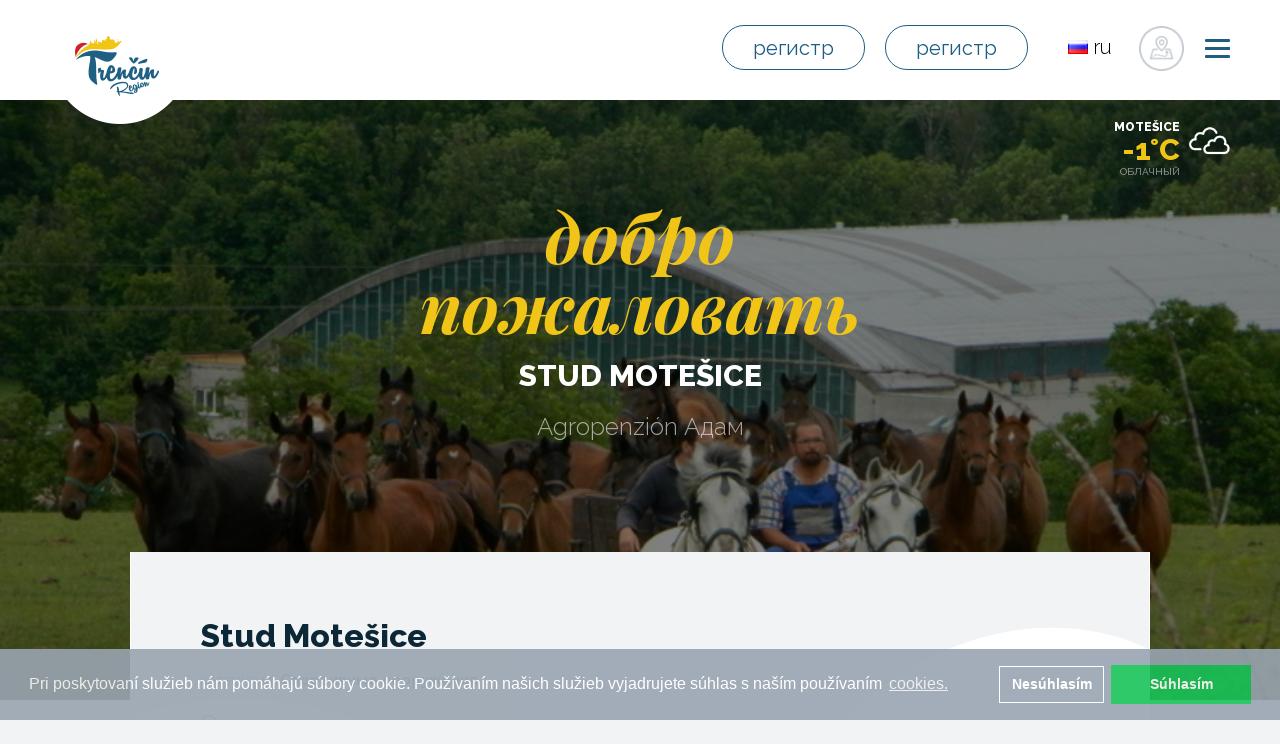

--- FILE ---
content_type: text/html; charset=utf-8
request_url: https://www.trencinregion.sk/ru/00915/zrebcin-motesice
body_size: 27273
content:
<!DOCTYPE html>
<html lang="ru">
<head>
    <meta charset="utf-8">
    <meta http-equiv="X-UA-Compatible" content="IE=edge">
    <meta name="viewport" content="width=device-width, initial-scale=1">
    <meta name="author" content="Trenčín región">
    <meta name="google-site-verification" content="SDa_2mn32gq2F2Vkord9rvzp7HChIF2WljFt0_3x49I">
    <title>Stud Motešice | Тренчин область</title>

    <!-- END SEO -->
    <!-- BEGIN FAVICONS -->
    <link rel="shortcut icon" type="image/png" href="/assets/shared/img/favicons/favicon.ico">
    <link rel="apple-touch-icon" sizes="57x57" href="/assets/shared/img/favicons/apple-icon-57x57.png">
    <link rel="apple-touch-icon" sizes="60x60" href="/assets/shared/img/favicons/apple-icon-60x60.png">
    <link rel="apple-touch-icon" sizes="72x72" href="/assets/shared/img/favicons/apple-icon-72x72.png">
    <link rel="apple-touch-icon" sizes="76x76" href="/assets/shared/img/favicons/apple-icon-76x76.png">
    <link rel="apple-touch-icon" sizes="114x114" href="/assets/shared/img/favicons/apple-icon-114x114.png">
    <link rel="apple-touch-icon" sizes="120x120" href="/assets/shared/img/favicons/apple-icon-120x120.png">
    <link rel="apple-touch-icon" sizes="144x144" href="/assets/shared/img/favicons/apple-icon-144x144.png">
    <link rel="apple-touch-icon" sizes="152x152" href="/assets/shared/img/favicons/apple-icon-152x152.png">
    <link rel="apple-touch-icon" sizes="180x180" href="/assets/shared/img/favicons/apple-icon-180x180.png">
    <link rel="icon" type="image/png" sizes="192x192" href="/assets/shared/img/favicons/android-icon-192x192.png">
    <link rel="icon" type="image/png" sizes="32x32" href="/assets/shared/img/favicons/favicon-32x32.png">
    <link rel="icon" type="image/png" sizes="96x96" href="/assets/shared/img/favicons/favicon-96x96.png">
    <link rel="icon" type="image/png" sizes="16x16" href="/assets/shared/img/favicons/favicon-16x16.png">
    <link rel="manifest" href="/assets/shared/img/favicons/manifest.json">
    <meta name="msapplication-TileColor" content="#ffffff">
    <meta name="msapplication-TileImage" content="/assets/shared/img/favicons/ms-icon-144x144.png">
    <meta name="theme-color" content="#ffffff">
    <!-- END FAVICONS -->
    <link rel="stylesheet" href="/assets/shared/plugins/bootstrap/css/bootstrap.min.css">
    <link rel="stylesheet" href="/assets/shared/css/bootstrap-social.css">
    <link href="/assets/shared/plugins/font-awesome/css/font-awesome.min.css" rel="stylesheet" type="text/css">
    <link href="/assets/shared/plugins/simple-line-icons/simple-line-icons.min.css" rel="stylesheet" type="text/css">
    <link href="/assets/frontend/plugins/ladda/ladda-themeless.min.css" rel="stylesheet">
    <link href="/assets/frontend/css/animate.css" rel="stylesheet">
    <link rel="stylesheet" href="/assets/backend/plugins/jquery-fancybox/source/jquery.fancybox.css" type="text/css">
    <link rel="stylesheet" href="//maxcdn.bootstrapcdn.com/font-awesome/4.3.0/css/font-awesome.min.css">
    <link href="https://fonts.googleapis.com/css?family=Raleway:300,300i,400,400i,500,500i,600,600i,700,700i,800,800i" rel="stylesheet">
    <link href="https://fonts.googleapis.com/css?family=Playfair+Display:400,400i,700,700i,900,900i" rel="stylesheet">
    <link rel="stylesheet" href="/assets/frontend/css/reset.css">
    <link href="/assets/shared/plugins/jquery-ui/jquery-ui.min.css" rel="stylesheet">
    <link rel="stylesheet" href="/assets/frontend/css/form.css">
    <link rel="stylesheet" href="/assets/frontend/css/hamburger.css">
    <link rel="stylesheet" href="/assets/frontend/css/style.css?ver=5.5.9.8">
    <link rel="stylesheet" href="/assets/frontend/css/responsive.css?v1.0.2">
    <!-- Latest compiled and minified CSS -->
<link rel="stylesheet" href="https://cdnjs.cloudflare.com/ajax/libs/rateYo/2.3.2/jquery.rateyo.min.css">
<!-- Latest compiled and minified JavaScript -->
    <!-- BEGIN SEO -->

        <meta name="robots" content="index, follow">

        <!-- Open Graph data (FACEBOOK) -->
        <meta property="og:type" content="website">
        <meta property="og:url" content="https://www.trencinregion.sk/ru/listing/detail/758">
            <meta property="og:title" content="Stud Motešice">
            <meta property="og:image" content="https://www.trencinregion.sk/images/listings/758/zrebcin_motesice-58f97a9ee6fb2f2d8040c8e6ba12f293.jpg">
            <meta property="og:description"
                  content="Trenčín región - Курорт расположен на okrajiobce Motešice 12 км от г. Тренчин. Stud Motešice является súčasnostinajväčším частного конезавода в Словакии. Разводят породистый koneplemena здесь Furioso и нониуса. В…">
        <!-- Schema.org markup for Google+ -->
            <meta itemprop="image" content="https://www.trencinregion.sk/images/listings/758/zrebcin_motesice-58f97a9ee6fb2f2d8040c8e6ba12f293.jpg">

            <meta itemprop="name" content="Stud Motešice">
            <meta itemprop="description"
                  content="Trenčín región - Курорт расположен на okrajiobce Motešice 12 км от г. Тренчин. Stud Motešice является súčasnostinajväčším частного конезавода в Словакии. Разводят породистый koneplemena здесь Furioso и нониуса. В…">
        <!-- Twitter Card data -->
        <meta name="twitter:card" content="summary_large_image">
            <meta name="twitter:title" content="Stud Motešice">
            <meta name="twitter:description"
                  content="Trenčín región - Курорт расположен на okrajiobce Motešice 12 км от г. Тренчин. Stud Motešice является súčasnostinajväčším частного конезавода в Словакии. Разводят породистый koneplemena здесь Furioso и нониуса. В…">
        <meta name="twitter:url" content="https://www.trencinregion.sk/ru/listing/detail/758">
            <meta name="twitter:image:src" content="https://www.trencinregion.sk/images/listings/758/zrebcin_motesice-58f97a9ee6fb2f2d8040c8e6ba12f293.jpg">

            <meta name="keywords" content="Тренчин, kocr, область, путешествие, туризм, плавание, туризм">
            <meta name="description" content="Курорт расположен на okrajiobce Motešice 12 км от г. Тренчин. Stud Motešice является súčasnostinajväčším частного конезавода в Словакии. Разводят породистый koneplemena здесь Furioso и нониуса. В…">
            <meta property="fb:app_id" content="461933247503985">

    <!-- END SEO -->
    <link rel="stylesheet" href="/assets/frontend/css/gallery.css?ver=1497600142">
    <link href="/assets/backend/plugins/jquery-fancybox/source/jquery.fancybox.css" rel="stylesheet">
    <link rel="stylesheet" type="text/css" href="//cdnjs.cloudflare.com/ajax/libs/cookieconsent2/3.0.3/cookieconsent.min.css">
    <script src="//cdnjs.cloudflare.com/ajax/libs/cookieconsent2/3.0.3/cookieconsent.min.js"></script>
    <script>
        window.addEventListener("load", function(){
            window.cookieconsent.initialise({
                "palette": {
                    "popup": {
                        "background": "#99a4b1",
                        "opacity": 0.9
                    },
                    "button": {
                        "background": "#18c358",
                        "text": "#fff"
                    }
                },
                "type": "opt-in",
                "revokable" : true,
                "content": {
                    "message": "Pri poskytovaní služieb nám pomáhajú súbory cookie. Používaním našich služieb vyjadrujete súhlas s naším používaním",
                    "allow": "Súhlasím",
                    "dismiss": "Nesúhlasím",
                    "link": "cookies.",
                    "href": "/page/detail/1208"
                },
                onInitialise: function (status) {
                    var type = this.options.type;
                    var didConsent = this.hasConsented();
                    console.log(status);
                    if (type === 'opt-in' && status === 'allow') {
                        initGoogleAnalytics();// enable cookies
                        initColpirio();
                        initGoogleTag();
                        if($('#isHomePage').length){
                        }
                        if($('#isTripPage').length){
                        }
                    }

                    if (type === 'opt-in' && status === 'dismiss') {
                        delete_from_cookie('cookieconsent_status');// disable cookies
                    }
                },

                onStatusChange: function(status, chosenBefore) {
                    var type = this.options.type;
                    var didConsent = this.hasConsented();
                    if (type === 'opt-in' && status === 'allow') {
                        initGoogleAnalytics();// enable cookies
                        initColpirio();
                        initGoogleTag();
                        if($('#isHomePage').length){
                        }

                        if($('#isTripPage').length){
                        }
                    }
                    if (type === 'opt-in' && status === 'dismiss') {
                        delete_from_cookie('cookieconsent_status');// disable cookies
                        window.location.reload();
                    }

                },
                onRevokeChoice: function() {
                    var type = this.options.type;
                    if (type === 'opt-in') {
                        delete_from_cookie('cookieconsent_status');// disable cookies
                    }
                }
            });

            function initGoogleAnalytics() {
                console.log('analytcs-init-start');
                (function(i,s,o,g,r,a,m){
                    i['GoogleAnalyticsObject']=r;i[r]=i[r]||function(){
                    (i[r].q=i[r].q||[]).push(arguments)},
                    i[r].l=1*new Date();
                    a=s.createElement(o),
                        m=s.getElementsByTagName(o)[0];
                    a.async=1;a.src=g;m.parentNode.insertBefore(a,m)})(window,document,'script','https://www.google-analytics.com/analytics.js','ga');

                ga('create', 'UA-22646228-53', 'auto');
                ga('send', 'pageview');
            }

            function delete_from_cookie( name ) {
                document.cookie = name + '=; expires=Thu, 01 Jan 1970 00:00:01 GMT;';
            }

            function initColpirio() {
                <!-- Tracking Colpirio -->
                    (function() {
                        var d=document, g=d.createElement('script'),
                            s=d.getElementsByTagName('script')[0];
                        g.type='text/javascript'; g.async=true;
                        g.defer=true;g.src='https://cdn.feynmanhopeful.eu/dmt-viv.min.js';s.parentNode.insertBefore(g,s);
                    })();
                <!--End Tracking Colpirio -->
                <!-- START: Pixel '53436034' -->
                var script = document.createElement('script');
                script.type = "text/javascript";
                script.src = 'https://i.ctnsnet.com/int/integration?pixel=53436034&nid=2141089&cont=s';
                script.async= 'true';
                document.getElementsByTagName('head')[0].appendChild(script);
                <!-- END: Pixel '53436034' -->
            }

            function initGoogleTag() {
//                Install Google Tag Manager
//                Copy the code below and paste it onto every page of your website.
//                    Paste this code as high in the <head> of the page as possible:
                <!-- Google Tag Manager -->
           (function(w,d,s,l,i){ w[l]=w[l]||[];w[l].push({'gtm.start':
new Date().getTime(),event:'gtm.js'});var f=d.getElementsByTagName(s)[0],
j=d.createElement(s),dl=l!='dataLayer'?'&l='+l:'';j.async=true;j.src=
'https://www.googletagmanager.com/gtm.js?id='+i+dl;f.parentNode.insertBefore(j,f);
})(window,document,'script','dataLayer','GTM-MVL96QJ');
    <!-- End Google Tag Manager -->
//    Additionally, paste this code immediately after the opening <body> tag:
//For more information about installing the Google Tag Manager snippet, visit our Quick Start Guide .
            }
            

        });


    </script>

<script src="/assets/frontend/angular/angular.min.js"></script>



    <!-- Facebook Pixel Code -->
    <script>
        !function(f,b,e,v,n,t,s){if(f.fbq)return;n=f.fbq=function(){n.callMethod?
n.callMethod.apply(n,arguments):n.queue.push(arguments)};if(!f._fbq)f._fbq=n;
n.push=n;n.loaded=!0;n.version='2.0';n.queue=[];t=b.createElement(e);t.async=!0;
t.src=v;s=b.getElementsByTagName(e)[0];s.parentNode.insertBefore(t,s)}(window,
                document,'script','https://connect.facebook.net/en_US/fbevents.js');
        fbq('init', '1653384424874355' );
        fbq('track', 'PageView');
    </script>
    <script src="https://ajax.googleapis.com/ajax/libs/jquery/1.11.3/jquery.min.js"></script>
    <noscript><img height="1" width="1" style="display:none"
                   src="https://www.facebook.com/tr?id=1653384424874355&ev=PageView&noscript=1"
       ></noscript>
    <!-- DO NOT MODIFY -->
    <!-- End Facebook Pixel Code -->



    <!-- Google Analytics -->
<script type="text/javascript">(window.NREUM||(NREUM={})).init={ajax:{deny_list:["bam.nr-data.net"]},feature_flags:["soft_nav"]};(window.NREUM||(NREUM={})).loader_config={licenseKey:"99709951fb",applicationID:"23191451",browserID:"23191472"};;/*! For license information please see nr-loader-rum-1.307.0.min.js.LICENSE.txt */
(()=>{var e,t,r={163:(e,t,r)=>{"use strict";r.d(t,{j:()=>E});var n=r(384),i=r(1741);var a=r(2555);r(860).K7.genericEvents;const s="experimental.resources",o="register",c=e=>{if(!e||"string"!=typeof e)return!1;try{document.createDocumentFragment().querySelector(e)}catch{return!1}return!0};var d=r(2614),u=r(944),l=r(8122);const f="[data-nr-mask]",g=e=>(0,l.a)(e,(()=>{const e={feature_flags:[],experimental:{allow_registered_children:!1,resources:!1},mask_selector:"*",block_selector:"[data-nr-block]",mask_input_options:{color:!1,date:!1,"datetime-local":!1,email:!1,month:!1,number:!1,range:!1,search:!1,tel:!1,text:!1,time:!1,url:!1,week:!1,textarea:!1,select:!1,password:!0}};return{ajax:{deny_list:void 0,block_internal:!0,enabled:!0,autoStart:!0},api:{get allow_registered_children(){return e.feature_flags.includes(o)||e.experimental.allow_registered_children},set allow_registered_children(t){e.experimental.allow_registered_children=t},duplicate_registered_data:!1},browser_consent_mode:{enabled:!1},distributed_tracing:{enabled:void 0,exclude_newrelic_header:void 0,cors_use_newrelic_header:void 0,cors_use_tracecontext_headers:void 0,allowed_origins:void 0},get feature_flags(){return e.feature_flags},set feature_flags(t){e.feature_flags=t},generic_events:{enabled:!0,autoStart:!0},harvest:{interval:30},jserrors:{enabled:!0,autoStart:!0},logging:{enabled:!0,autoStart:!0},metrics:{enabled:!0,autoStart:!0},obfuscate:void 0,page_action:{enabled:!0},page_view_event:{enabled:!0,autoStart:!0},page_view_timing:{enabled:!0,autoStart:!0},performance:{capture_marks:!1,capture_measures:!1,capture_detail:!0,resources:{get enabled(){return e.feature_flags.includes(s)||e.experimental.resources},set enabled(t){e.experimental.resources=t},asset_types:[],first_party_domains:[],ignore_newrelic:!0}},privacy:{cookies_enabled:!0},proxy:{assets:void 0,beacon:void 0},session:{expiresMs:d.wk,inactiveMs:d.BB},session_replay:{autoStart:!0,enabled:!1,preload:!1,sampling_rate:10,error_sampling_rate:100,collect_fonts:!1,inline_images:!1,fix_stylesheets:!0,mask_all_inputs:!0,get mask_text_selector(){return e.mask_selector},set mask_text_selector(t){c(t)?e.mask_selector="".concat(t,",").concat(f):""===t||null===t?e.mask_selector=f:(0,u.R)(5,t)},get block_class(){return"nr-block"},get ignore_class(){return"nr-ignore"},get mask_text_class(){return"nr-mask"},get block_selector(){return e.block_selector},set block_selector(t){c(t)?e.block_selector+=",".concat(t):""!==t&&(0,u.R)(6,t)},get mask_input_options(){return e.mask_input_options},set mask_input_options(t){t&&"object"==typeof t?e.mask_input_options={...t,password:!0}:(0,u.R)(7,t)}},session_trace:{enabled:!0,autoStart:!0},soft_navigations:{enabled:!0,autoStart:!0},spa:{enabled:!0,autoStart:!0},ssl:void 0,user_actions:{enabled:!0,elementAttributes:["id","className","tagName","type"]}}})());var p=r(6154),m=r(9324);let h=0;const v={buildEnv:m.F3,distMethod:m.Xs,version:m.xv,originTime:p.WN},b={consented:!1},y={appMetadata:{},get consented(){return this.session?.state?.consent||b.consented},set consented(e){b.consented=e},customTransaction:void 0,denyList:void 0,disabled:!1,harvester:void 0,isolatedBacklog:!1,isRecording:!1,loaderType:void 0,maxBytes:3e4,obfuscator:void 0,onerror:void 0,ptid:void 0,releaseIds:{},session:void 0,timeKeeper:void 0,registeredEntities:[],jsAttributesMetadata:{bytes:0},get harvestCount(){return++h}},_=e=>{const t=(0,l.a)(e,y),r=Object.keys(v).reduce((e,t)=>(e[t]={value:v[t],writable:!1,configurable:!0,enumerable:!0},e),{});return Object.defineProperties(t,r)};var w=r(5701);const x=e=>{const t=e.startsWith("http");e+="/",r.p=t?e:"https://"+e};var R=r(7836),k=r(3241);const A={accountID:void 0,trustKey:void 0,agentID:void 0,licenseKey:void 0,applicationID:void 0,xpid:void 0},S=e=>(0,l.a)(e,A),T=new Set;function E(e,t={},r,s){let{init:o,info:c,loader_config:d,runtime:u={},exposed:l=!0}=t;if(!c){const e=(0,n.pV)();o=e.init,c=e.info,d=e.loader_config}e.init=g(o||{}),e.loader_config=S(d||{}),c.jsAttributes??={},p.bv&&(c.jsAttributes.isWorker=!0),e.info=(0,a.D)(c);const f=e.init,m=[c.beacon,c.errorBeacon];T.has(e.agentIdentifier)||(f.proxy.assets&&(x(f.proxy.assets),m.push(f.proxy.assets)),f.proxy.beacon&&m.push(f.proxy.beacon),e.beacons=[...m],function(e){const t=(0,n.pV)();Object.getOwnPropertyNames(i.W.prototype).forEach(r=>{const n=i.W.prototype[r];if("function"!=typeof n||"constructor"===n)return;let a=t[r];e[r]&&!1!==e.exposed&&"micro-agent"!==e.runtime?.loaderType&&(t[r]=(...t)=>{const n=e[r](...t);return a?a(...t):n})})}(e),(0,n.US)("activatedFeatures",w.B)),u.denyList=[...f.ajax.deny_list||[],...f.ajax.block_internal?m:[]],u.ptid=e.agentIdentifier,u.loaderType=r,e.runtime=_(u),T.has(e.agentIdentifier)||(e.ee=R.ee.get(e.agentIdentifier),e.exposed=l,(0,k.W)({agentIdentifier:e.agentIdentifier,drained:!!w.B?.[e.agentIdentifier],type:"lifecycle",name:"initialize",feature:void 0,data:e.config})),T.add(e.agentIdentifier)}},384:(e,t,r)=>{"use strict";r.d(t,{NT:()=>s,US:()=>u,Zm:()=>o,bQ:()=>d,dV:()=>c,pV:()=>l});var n=r(6154),i=r(1863),a=r(1910);const s={beacon:"bam.nr-data.net",errorBeacon:"bam.nr-data.net"};function o(){return n.gm.NREUM||(n.gm.NREUM={}),void 0===n.gm.newrelic&&(n.gm.newrelic=n.gm.NREUM),n.gm.NREUM}function c(){let e=o();return e.o||(e.o={ST:n.gm.setTimeout,SI:n.gm.setImmediate||n.gm.setInterval,CT:n.gm.clearTimeout,XHR:n.gm.XMLHttpRequest,REQ:n.gm.Request,EV:n.gm.Event,PR:n.gm.Promise,MO:n.gm.MutationObserver,FETCH:n.gm.fetch,WS:n.gm.WebSocket},(0,a.i)(...Object.values(e.o))),e}function d(e,t){let r=o();r.initializedAgents??={},t.initializedAt={ms:(0,i.t)(),date:new Date},r.initializedAgents[e]=t}function u(e,t){o()[e]=t}function l(){return function(){let e=o();const t=e.info||{};e.info={beacon:s.beacon,errorBeacon:s.errorBeacon,...t}}(),function(){let e=o();const t=e.init||{};e.init={...t}}(),c(),function(){let e=o();const t=e.loader_config||{};e.loader_config={...t}}(),o()}},782:(e,t,r)=>{"use strict";r.d(t,{T:()=>n});const n=r(860).K7.pageViewTiming},860:(e,t,r)=>{"use strict";r.d(t,{$J:()=>u,K7:()=>c,P3:()=>d,XX:()=>i,Yy:()=>o,df:()=>a,qY:()=>n,v4:()=>s});const n="events",i="jserrors",a="browser/blobs",s="rum",o="browser/logs",c={ajax:"ajax",genericEvents:"generic_events",jserrors:i,logging:"logging",metrics:"metrics",pageAction:"page_action",pageViewEvent:"page_view_event",pageViewTiming:"page_view_timing",sessionReplay:"session_replay",sessionTrace:"session_trace",softNav:"soft_navigations",spa:"spa"},d={[c.pageViewEvent]:1,[c.pageViewTiming]:2,[c.metrics]:3,[c.jserrors]:4,[c.spa]:5,[c.ajax]:6,[c.sessionTrace]:7,[c.softNav]:8,[c.sessionReplay]:9,[c.logging]:10,[c.genericEvents]:11},u={[c.pageViewEvent]:s,[c.pageViewTiming]:n,[c.ajax]:n,[c.spa]:n,[c.softNav]:n,[c.metrics]:i,[c.jserrors]:i,[c.sessionTrace]:a,[c.sessionReplay]:a,[c.logging]:o,[c.genericEvents]:"ins"}},944:(e,t,r)=>{"use strict";r.d(t,{R:()=>i});var n=r(3241);function i(e,t){"function"==typeof console.debug&&(console.debug("New Relic Warning: https://github.com/newrelic/newrelic-browser-agent/blob/main/docs/warning-codes.md#".concat(e),t),(0,n.W)({agentIdentifier:null,drained:null,type:"data",name:"warn",feature:"warn",data:{code:e,secondary:t}}))}},1687:(e,t,r)=>{"use strict";r.d(t,{Ak:()=>d,Ze:()=>f,x3:()=>u});var n=r(3241),i=r(7836),a=r(3606),s=r(860),o=r(2646);const c={};function d(e,t){const r={staged:!1,priority:s.P3[t]||0};l(e),c[e].get(t)||c[e].set(t,r)}function u(e,t){e&&c[e]&&(c[e].get(t)&&c[e].delete(t),p(e,t,!1),c[e].size&&g(e))}function l(e){if(!e)throw new Error("agentIdentifier required");c[e]||(c[e]=new Map)}function f(e="",t="feature",r=!1){if(l(e),!e||!c[e].get(t)||r)return p(e,t);c[e].get(t).staged=!0,g(e)}function g(e){const t=Array.from(c[e]);t.every(([e,t])=>t.staged)&&(t.sort((e,t)=>e[1].priority-t[1].priority),t.forEach(([t])=>{c[e].delete(t),p(e,t)}))}function p(e,t,r=!0){const s=e?i.ee.get(e):i.ee,c=a.i.handlers;if(!s.aborted&&s.backlog&&c){if((0,n.W)({agentIdentifier:e,type:"lifecycle",name:"drain",feature:t}),r){const e=s.backlog[t],r=c[t];if(r){for(let t=0;e&&t<e.length;++t)m(e[t],r);Object.entries(r).forEach(([e,t])=>{Object.values(t||{}).forEach(t=>{t[0]?.on&&t[0]?.context()instanceof o.y&&t[0].on(e,t[1])})})}}s.isolatedBacklog||delete c[t],s.backlog[t]=null,s.emit("drain-"+t,[])}}function m(e,t){var r=e[1];Object.values(t[r]||{}).forEach(t=>{var r=e[0];if(t[0]===r){var n=t[1],i=e[3],a=e[2];n.apply(i,a)}})}},1738:(e,t,r)=>{"use strict";r.d(t,{U:()=>g,Y:()=>f});var n=r(3241),i=r(9908),a=r(1863),s=r(944),o=r(5701),c=r(3969),d=r(8362),u=r(860),l=r(4261);function f(e,t,r,a){const f=a||r;!f||f[e]&&f[e]!==d.d.prototype[e]||(f[e]=function(){(0,i.p)(c.xV,["API/"+e+"/called"],void 0,u.K7.metrics,r.ee),(0,n.W)({agentIdentifier:r.agentIdentifier,drained:!!o.B?.[r.agentIdentifier],type:"data",name:"api",feature:l.Pl+e,data:{}});try{return t.apply(this,arguments)}catch(e){(0,s.R)(23,e)}})}function g(e,t,r,n,s){const o=e.info;null===r?delete o.jsAttributes[t]:o.jsAttributes[t]=r,(s||null===r)&&(0,i.p)(l.Pl+n,[(0,a.t)(),t,r],void 0,"session",e.ee)}},1741:(e,t,r)=>{"use strict";r.d(t,{W:()=>a});var n=r(944),i=r(4261);class a{#e(e,...t){if(this[e]!==a.prototype[e])return this[e](...t);(0,n.R)(35,e)}addPageAction(e,t){return this.#e(i.hG,e,t)}register(e){return this.#e(i.eY,e)}recordCustomEvent(e,t){return this.#e(i.fF,e,t)}setPageViewName(e,t){return this.#e(i.Fw,e,t)}setCustomAttribute(e,t,r){return this.#e(i.cD,e,t,r)}noticeError(e,t){return this.#e(i.o5,e,t)}setUserId(e,t=!1){return this.#e(i.Dl,e,t)}setApplicationVersion(e){return this.#e(i.nb,e)}setErrorHandler(e){return this.#e(i.bt,e)}addRelease(e,t){return this.#e(i.k6,e,t)}log(e,t){return this.#e(i.$9,e,t)}start(){return this.#e(i.d3)}finished(e){return this.#e(i.BL,e)}recordReplay(){return this.#e(i.CH)}pauseReplay(){return this.#e(i.Tb)}addToTrace(e){return this.#e(i.U2,e)}setCurrentRouteName(e){return this.#e(i.PA,e)}interaction(e){return this.#e(i.dT,e)}wrapLogger(e,t,r){return this.#e(i.Wb,e,t,r)}measure(e,t){return this.#e(i.V1,e,t)}consent(e){return this.#e(i.Pv,e)}}},1863:(e,t,r)=>{"use strict";function n(){return Math.floor(performance.now())}r.d(t,{t:()=>n})},1910:(e,t,r)=>{"use strict";r.d(t,{i:()=>a});var n=r(944);const i=new Map;function a(...e){return e.every(e=>{if(i.has(e))return i.get(e);const t="function"==typeof e?e.toString():"",r=t.includes("[native code]"),a=t.includes("nrWrapper");return r||a||(0,n.R)(64,e?.name||t),i.set(e,r),r})}},2555:(e,t,r)=>{"use strict";r.d(t,{D:()=>o,f:()=>s});var n=r(384),i=r(8122);const a={beacon:n.NT.beacon,errorBeacon:n.NT.errorBeacon,licenseKey:void 0,applicationID:void 0,sa:void 0,queueTime:void 0,applicationTime:void 0,ttGuid:void 0,user:void 0,account:void 0,product:void 0,extra:void 0,jsAttributes:{},userAttributes:void 0,atts:void 0,transactionName:void 0,tNamePlain:void 0};function s(e){try{return!!e.licenseKey&&!!e.errorBeacon&&!!e.applicationID}catch(e){return!1}}const o=e=>(0,i.a)(e,a)},2614:(e,t,r)=>{"use strict";r.d(t,{BB:()=>s,H3:()=>n,g:()=>d,iL:()=>c,tS:()=>o,uh:()=>i,wk:()=>a});const n="NRBA",i="SESSION",a=144e5,s=18e5,o={STARTED:"session-started",PAUSE:"session-pause",RESET:"session-reset",RESUME:"session-resume",UPDATE:"session-update"},c={SAME_TAB:"same-tab",CROSS_TAB:"cross-tab"},d={OFF:0,FULL:1,ERROR:2}},2646:(e,t,r)=>{"use strict";r.d(t,{y:()=>n});class n{constructor(e){this.contextId=e}}},2843:(e,t,r)=>{"use strict";r.d(t,{G:()=>a,u:()=>i});var n=r(3878);function i(e,t=!1,r,i){(0,n.DD)("visibilitychange",function(){if(t)return void("hidden"===document.visibilityState&&e());e(document.visibilityState)},r,i)}function a(e,t,r){(0,n.sp)("pagehide",e,t,r)}},3241:(e,t,r)=>{"use strict";r.d(t,{W:()=>a});var n=r(6154);const i="newrelic";function a(e={}){try{n.gm.dispatchEvent(new CustomEvent(i,{detail:e}))}catch(e){}}},3606:(e,t,r)=>{"use strict";r.d(t,{i:()=>a});var n=r(9908);a.on=s;var i=a.handlers={};function a(e,t,r,a){s(a||n.d,i,e,t,r)}function s(e,t,r,i,a){a||(a="feature"),e||(e=n.d);var s=t[a]=t[a]||{};(s[r]=s[r]||[]).push([e,i])}},3878:(e,t,r)=>{"use strict";function n(e,t){return{capture:e,passive:!1,signal:t}}function i(e,t,r=!1,i){window.addEventListener(e,t,n(r,i))}function a(e,t,r=!1,i){document.addEventListener(e,t,n(r,i))}r.d(t,{DD:()=>a,jT:()=>n,sp:()=>i})},3969:(e,t,r)=>{"use strict";r.d(t,{TZ:()=>n,XG:()=>o,rs:()=>i,xV:()=>s,z_:()=>a});const n=r(860).K7.metrics,i="sm",a="cm",s="storeSupportabilityMetrics",o="storeEventMetrics"},4234:(e,t,r)=>{"use strict";r.d(t,{W:()=>a});var n=r(7836),i=r(1687);class a{constructor(e,t){this.agentIdentifier=e,this.ee=n.ee.get(e),this.featureName=t,this.blocked=!1}deregisterDrain(){(0,i.x3)(this.agentIdentifier,this.featureName)}}},4261:(e,t,r)=>{"use strict";r.d(t,{$9:()=>d,BL:()=>o,CH:()=>g,Dl:()=>_,Fw:()=>y,PA:()=>h,Pl:()=>n,Pv:()=>k,Tb:()=>l,U2:()=>a,V1:()=>R,Wb:()=>x,bt:()=>b,cD:()=>v,d3:()=>w,dT:()=>c,eY:()=>p,fF:()=>f,hG:()=>i,k6:()=>s,nb:()=>m,o5:()=>u});const n="api-",i="addPageAction",a="addToTrace",s="addRelease",o="finished",c="interaction",d="log",u="noticeError",l="pauseReplay",f="recordCustomEvent",g="recordReplay",p="register",m="setApplicationVersion",h="setCurrentRouteName",v="setCustomAttribute",b="setErrorHandler",y="setPageViewName",_="setUserId",w="start",x="wrapLogger",R="measure",k="consent"},5289:(e,t,r)=>{"use strict";r.d(t,{GG:()=>s,Qr:()=>c,sB:()=>o});var n=r(3878),i=r(6389);function a(){return"undefined"==typeof document||"complete"===document.readyState}function s(e,t){if(a())return e();const r=(0,i.J)(e),s=setInterval(()=>{a()&&(clearInterval(s),r())},500);(0,n.sp)("load",r,t)}function o(e){if(a())return e();(0,n.DD)("DOMContentLoaded",e)}function c(e){if(a())return e();(0,n.sp)("popstate",e)}},5607:(e,t,r)=>{"use strict";r.d(t,{W:()=>n});const n=(0,r(9566).bz)()},5701:(e,t,r)=>{"use strict";r.d(t,{B:()=>a,t:()=>s});var n=r(3241);const i=new Set,a={};function s(e,t){const r=t.agentIdentifier;a[r]??={},e&&"object"==typeof e&&(i.has(r)||(t.ee.emit("rumresp",[e]),a[r]=e,i.add(r),(0,n.W)({agentIdentifier:r,loaded:!0,drained:!0,type:"lifecycle",name:"load",feature:void 0,data:e})))}},6154:(e,t,r)=>{"use strict";r.d(t,{OF:()=>c,RI:()=>i,WN:()=>u,bv:()=>a,eN:()=>l,gm:()=>s,mw:()=>o,sb:()=>d});var n=r(1863);const i="undefined"!=typeof window&&!!window.document,a="undefined"!=typeof WorkerGlobalScope&&("undefined"!=typeof self&&self instanceof WorkerGlobalScope&&self.navigator instanceof WorkerNavigator||"undefined"!=typeof globalThis&&globalThis instanceof WorkerGlobalScope&&globalThis.navigator instanceof WorkerNavigator),s=i?window:"undefined"!=typeof WorkerGlobalScope&&("undefined"!=typeof self&&self instanceof WorkerGlobalScope&&self||"undefined"!=typeof globalThis&&globalThis instanceof WorkerGlobalScope&&globalThis),o=Boolean("hidden"===s?.document?.visibilityState),c=/iPad|iPhone|iPod/.test(s.navigator?.userAgent),d=c&&"undefined"==typeof SharedWorker,u=((()=>{const e=s.navigator?.userAgent?.match(/Firefox[/\s](\d+\.\d+)/);Array.isArray(e)&&e.length>=2&&e[1]})(),Date.now()-(0,n.t)()),l=()=>"undefined"!=typeof PerformanceNavigationTiming&&s?.performance?.getEntriesByType("navigation")?.[0]?.responseStart},6389:(e,t,r)=>{"use strict";function n(e,t=500,r={}){const n=r?.leading||!1;let i;return(...r)=>{n&&void 0===i&&(e.apply(this,r),i=setTimeout(()=>{i=clearTimeout(i)},t)),n||(clearTimeout(i),i=setTimeout(()=>{e.apply(this,r)},t))}}function i(e){let t=!1;return(...r)=>{t||(t=!0,e.apply(this,r))}}r.d(t,{J:()=>i,s:()=>n})},6630:(e,t,r)=>{"use strict";r.d(t,{T:()=>n});const n=r(860).K7.pageViewEvent},7699:(e,t,r)=>{"use strict";r.d(t,{It:()=>a,KC:()=>o,No:()=>i,qh:()=>s});var n=r(860);const i=16e3,a=1e6,s="SESSION_ERROR",o={[n.K7.logging]:!0,[n.K7.genericEvents]:!1,[n.K7.jserrors]:!1,[n.K7.ajax]:!1}},7836:(e,t,r)=>{"use strict";r.d(t,{P:()=>o,ee:()=>c});var n=r(384),i=r(8990),a=r(2646),s=r(5607);const o="nr@context:".concat(s.W),c=function e(t,r){var n={},s={},u={},l=!1;try{l=16===r.length&&d.initializedAgents?.[r]?.runtime.isolatedBacklog}catch(e){}var f={on:p,addEventListener:p,removeEventListener:function(e,t){var r=n[e];if(!r)return;for(var i=0;i<r.length;i++)r[i]===t&&r.splice(i,1)},emit:function(e,r,n,i,a){!1!==a&&(a=!0);if(c.aborted&&!i)return;t&&a&&t.emit(e,r,n);var o=g(n);m(e).forEach(e=>{e.apply(o,r)});var d=v()[s[e]];d&&d.push([f,e,r,o]);return o},get:h,listeners:m,context:g,buffer:function(e,t){const r=v();if(t=t||"feature",f.aborted)return;Object.entries(e||{}).forEach(([e,n])=>{s[n]=t,t in r||(r[t]=[])})},abort:function(){f._aborted=!0,Object.keys(f.backlog).forEach(e=>{delete f.backlog[e]})},isBuffering:function(e){return!!v()[s[e]]},debugId:r,backlog:l?{}:t&&"object"==typeof t.backlog?t.backlog:{},isolatedBacklog:l};return Object.defineProperty(f,"aborted",{get:()=>{let e=f._aborted||!1;return e||(t&&(e=t.aborted),e)}}),f;function g(e){return e&&e instanceof a.y?e:e?(0,i.I)(e,o,()=>new a.y(o)):new a.y(o)}function p(e,t){n[e]=m(e).concat(t)}function m(e){return n[e]||[]}function h(t){return u[t]=u[t]||e(f,t)}function v(){return f.backlog}}(void 0,"globalEE"),d=(0,n.Zm)();d.ee||(d.ee=c)},8122:(e,t,r)=>{"use strict";r.d(t,{a:()=>i});var n=r(944);function i(e,t){try{if(!e||"object"!=typeof e)return(0,n.R)(3);if(!t||"object"!=typeof t)return(0,n.R)(4);const r=Object.create(Object.getPrototypeOf(t),Object.getOwnPropertyDescriptors(t)),a=0===Object.keys(r).length?e:r;for(let s in a)if(void 0!==e[s])try{if(null===e[s]){r[s]=null;continue}Array.isArray(e[s])&&Array.isArray(t[s])?r[s]=Array.from(new Set([...e[s],...t[s]])):"object"==typeof e[s]&&"object"==typeof t[s]?r[s]=i(e[s],t[s]):r[s]=e[s]}catch(e){r[s]||(0,n.R)(1,e)}return r}catch(e){(0,n.R)(2,e)}}},8362:(e,t,r)=>{"use strict";r.d(t,{d:()=>a});var n=r(9566),i=r(1741);class a extends i.W{agentIdentifier=(0,n.LA)(16)}},8374:(e,t,r)=>{r.nc=(()=>{try{return document?.currentScript?.nonce}catch(e){}return""})()},8990:(e,t,r)=>{"use strict";r.d(t,{I:()=>i});var n=Object.prototype.hasOwnProperty;function i(e,t,r){if(n.call(e,t))return e[t];var i=r();if(Object.defineProperty&&Object.keys)try{return Object.defineProperty(e,t,{value:i,writable:!0,enumerable:!1}),i}catch(e){}return e[t]=i,i}},9324:(e,t,r)=>{"use strict";r.d(t,{F3:()=>i,Xs:()=>a,xv:()=>n});const n="1.307.0",i="PROD",a="CDN"},9566:(e,t,r)=>{"use strict";r.d(t,{LA:()=>o,bz:()=>s});var n=r(6154);const i="xxxxxxxx-xxxx-4xxx-yxxx-xxxxxxxxxxxx";function a(e,t){return e?15&e[t]:16*Math.random()|0}function s(){const e=n.gm?.crypto||n.gm?.msCrypto;let t,r=0;return e&&e.getRandomValues&&(t=e.getRandomValues(new Uint8Array(30))),i.split("").map(e=>"x"===e?a(t,r++).toString(16):"y"===e?(3&a()|8).toString(16):e).join("")}function o(e){const t=n.gm?.crypto||n.gm?.msCrypto;let r,i=0;t&&t.getRandomValues&&(r=t.getRandomValues(new Uint8Array(e)));const s=[];for(var o=0;o<e;o++)s.push(a(r,i++).toString(16));return s.join("")}},9908:(e,t,r)=>{"use strict";r.d(t,{d:()=>n,p:()=>i});var n=r(7836).ee.get("handle");function i(e,t,r,i,a){a?(a.buffer([e],i),a.emit(e,t,r)):(n.buffer([e],i),n.emit(e,t,r))}}},n={};function i(e){var t=n[e];if(void 0!==t)return t.exports;var a=n[e]={exports:{}};return r[e](a,a.exports,i),a.exports}i.m=r,i.d=(e,t)=>{for(var r in t)i.o(t,r)&&!i.o(e,r)&&Object.defineProperty(e,r,{enumerable:!0,get:t[r]})},i.f={},i.e=e=>Promise.all(Object.keys(i.f).reduce((t,r)=>(i.f[r](e,t),t),[])),i.u=e=>"nr-rum-1.307.0.min.js",i.o=(e,t)=>Object.prototype.hasOwnProperty.call(e,t),e={},t="NRBA-1.307.0.PROD:",i.l=(r,n,a,s)=>{if(e[r])e[r].push(n);else{var o,c;if(void 0!==a)for(var d=document.getElementsByTagName("script"),u=0;u<d.length;u++){var l=d[u];if(l.getAttribute("src")==r||l.getAttribute("data-webpack")==t+a){o=l;break}}if(!o){c=!0;var f={296:"sha512-3EXXyZqgAupfCzApe8jx8MLgGn3TbzhyI1Jve2HiIeHZU3eYpQT4hF0fMRkBBDdQT8+b9YmzmeYUZ4Q/8KBSNg=="};(o=document.createElement("script")).charset="utf-8",i.nc&&o.setAttribute("nonce",i.nc),o.setAttribute("data-webpack",t+a),o.src=r,0!==o.src.indexOf(window.location.origin+"/")&&(o.crossOrigin="anonymous"),f[s]&&(o.integrity=f[s])}e[r]=[n];var g=(t,n)=>{o.onerror=o.onload=null,clearTimeout(p);var i=e[r];if(delete e[r],o.parentNode&&o.parentNode.removeChild(o),i&&i.forEach(e=>e(n)),t)return t(n)},p=setTimeout(g.bind(null,void 0,{type:"timeout",target:o}),12e4);o.onerror=g.bind(null,o.onerror),o.onload=g.bind(null,o.onload),c&&document.head.appendChild(o)}},i.r=e=>{"undefined"!=typeof Symbol&&Symbol.toStringTag&&Object.defineProperty(e,Symbol.toStringTag,{value:"Module"}),Object.defineProperty(e,"__esModule",{value:!0})},i.p="https://js-agent.newrelic.com/",(()=>{var e={374:0,840:0};i.f.j=(t,r)=>{var n=i.o(e,t)?e[t]:void 0;if(0!==n)if(n)r.push(n[2]);else{var a=new Promise((r,i)=>n=e[t]=[r,i]);r.push(n[2]=a);var s=i.p+i.u(t),o=new Error;i.l(s,r=>{if(i.o(e,t)&&(0!==(n=e[t])&&(e[t]=void 0),n)){var a=r&&("load"===r.type?"missing":r.type),s=r&&r.target&&r.target.src;o.message="Loading chunk "+t+" failed: ("+a+": "+s+")",o.name="ChunkLoadError",o.type=a,o.request=s,n[1](o)}},"chunk-"+t,t)}};var t=(t,r)=>{var n,a,[s,o,c]=r,d=0;if(s.some(t=>0!==e[t])){for(n in o)i.o(o,n)&&(i.m[n]=o[n]);if(c)c(i)}for(t&&t(r);d<s.length;d++)a=s[d],i.o(e,a)&&e[a]&&e[a][0](),e[a]=0},r=self["webpackChunk:NRBA-1.307.0.PROD"]=self["webpackChunk:NRBA-1.307.0.PROD"]||[];r.forEach(t.bind(null,0)),r.push=t.bind(null,r.push.bind(r))})(),(()=>{"use strict";i(8374);var e=i(8362),t=i(860);const r=Object.values(t.K7);var n=i(163);var a=i(9908),s=i(1863),o=i(4261),c=i(1738);var d=i(1687),u=i(4234),l=i(5289),f=i(6154),g=i(944),p=i(384);const m=e=>f.RI&&!0===e?.privacy.cookies_enabled;function h(e){return!!(0,p.dV)().o.MO&&m(e)&&!0===e?.session_trace.enabled}var v=i(6389),b=i(7699);class y extends u.W{constructor(e,t){super(e.agentIdentifier,t),this.agentRef=e,this.abortHandler=void 0,this.featAggregate=void 0,this.loadedSuccessfully=void 0,this.onAggregateImported=new Promise(e=>{this.loadedSuccessfully=e}),this.deferred=Promise.resolve(),!1===e.init[this.featureName].autoStart?this.deferred=new Promise((t,r)=>{this.ee.on("manual-start-all",(0,v.J)(()=>{(0,d.Ak)(e.agentIdentifier,this.featureName),t()}))}):(0,d.Ak)(e.agentIdentifier,t)}importAggregator(e,t,r={}){if(this.featAggregate)return;const n=async()=>{let n;await this.deferred;try{if(m(e.init)){const{setupAgentSession:t}=await i.e(296).then(i.bind(i,3305));n=t(e)}}catch(e){(0,g.R)(20,e),this.ee.emit("internal-error",[e]),(0,a.p)(b.qh,[e],void 0,this.featureName,this.ee)}try{if(!this.#t(this.featureName,n,e.init))return(0,d.Ze)(this.agentIdentifier,this.featureName),void this.loadedSuccessfully(!1);const{Aggregate:i}=await t();this.featAggregate=new i(e,r),e.runtime.harvester.initializedAggregates.push(this.featAggregate),this.loadedSuccessfully(!0)}catch(e){(0,g.R)(34,e),this.abortHandler?.(),(0,d.Ze)(this.agentIdentifier,this.featureName,!0),this.loadedSuccessfully(!1),this.ee&&this.ee.abort()}};f.RI?(0,l.GG)(()=>n(),!0):n()}#t(e,r,n){if(this.blocked)return!1;switch(e){case t.K7.sessionReplay:return h(n)&&!!r;case t.K7.sessionTrace:return!!r;default:return!0}}}var _=i(6630),w=i(2614),x=i(3241);class R extends y{static featureName=_.T;constructor(e){var t;super(e,_.T),this.setupInspectionEvents(e.agentIdentifier),t=e,(0,c.Y)(o.Fw,function(e,r){"string"==typeof e&&("/"!==e.charAt(0)&&(e="/"+e),t.runtime.customTransaction=(r||"http://custom.transaction")+e,(0,a.p)(o.Pl+o.Fw,[(0,s.t)()],void 0,void 0,t.ee))},t),this.importAggregator(e,()=>i.e(296).then(i.bind(i,3943)))}setupInspectionEvents(e){const t=(t,r)=>{t&&(0,x.W)({agentIdentifier:e,timeStamp:t.timeStamp,loaded:"complete"===t.target.readyState,type:"window",name:r,data:t.target.location+""})};(0,l.sB)(e=>{t(e,"DOMContentLoaded")}),(0,l.GG)(e=>{t(e,"load")}),(0,l.Qr)(e=>{t(e,"navigate")}),this.ee.on(w.tS.UPDATE,(t,r)=>{(0,x.W)({agentIdentifier:e,type:"lifecycle",name:"session",data:r})})}}class k extends e.d{constructor(e){var t;(super(),f.gm)?(this.features={},(0,p.bQ)(this.agentIdentifier,this),this.desiredFeatures=new Set(e.features||[]),this.desiredFeatures.add(R),(0,n.j)(this,e,e.loaderType||"agent"),t=this,(0,c.Y)(o.cD,function(e,r,n=!1){if("string"==typeof e){if(["string","number","boolean"].includes(typeof r)||null===r)return(0,c.U)(t,e,r,o.cD,n);(0,g.R)(40,typeof r)}else(0,g.R)(39,typeof e)},t),function(e){(0,c.Y)(o.Dl,function(t,r=!1){if("string"!=typeof t&&null!==t)return void(0,g.R)(41,typeof t);const n=e.info.jsAttributes["enduser.id"];r&&null!=n&&n!==t?(0,a.p)(o.Pl+"setUserIdAndResetSession",[t],void 0,"session",e.ee):(0,c.U)(e,"enduser.id",t,o.Dl,!0)},e)}(this),function(e){(0,c.Y)(o.nb,function(t){if("string"==typeof t||null===t)return(0,c.U)(e,"application.version",t,o.nb,!1);(0,g.R)(42,typeof t)},e)}(this),function(e){(0,c.Y)(o.d3,function(){e.ee.emit("manual-start-all")},e)}(this),function(e){(0,c.Y)(o.Pv,function(t=!0){if("boolean"==typeof t){if((0,a.p)(o.Pl+o.Pv,[t],void 0,"session",e.ee),e.runtime.consented=t,t){const t=e.features.page_view_event;t.onAggregateImported.then(e=>{const r=t.featAggregate;e&&!r.sentRum&&r.sendRum()})}}else(0,g.R)(65,typeof t)},e)}(this),this.run()):(0,g.R)(21)}get config(){return{info:this.info,init:this.init,loader_config:this.loader_config,runtime:this.runtime}}get api(){return this}run(){try{const e=function(e){const t={};return r.forEach(r=>{t[r]=!!e[r]?.enabled}),t}(this.init),n=[...this.desiredFeatures];n.sort((e,r)=>t.P3[e.featureName]-t.P3[r.featureName]),n.forEach(r=>{if(!e[r.featureName]&&r.featureName!==t.K7.pageViewEvent)return;if(r.featureName===t.K7.spa)return void(0,g.R)(67);const n=function(e){switch(e){case t.K7.ajax:return[t.K7.jserrors];case t.K7.sessionTrace:return[t.K7.ajax,t.K7.pageViewEvent];case t.K7.sessionReplay:return[t.K7.sessionTrace];case t.K7.pageViewTiming:return[t.K7.pageViewEvent];default:return[]}}(r.featureName).filter(e=>!(e in this.features));n.length>0&&(0,g.R)(36,{targetFeature:r.featureName,missingDependencies:n}),this.features[r.featureName]=new r(this)})}catch(e){(0,g.R)(22,e);for(const e in this.features)this.features[e].abortHandler?.();const t=(0,p.Zm)();delete t.initializedAgents[this.agentIdentifier]?.features,delete this.sharedAggregator;return t.ee.get(this.agentIdentifier).abort(),!1}}}var A=i(2843),S=i(782);class T extends y{static featureName=S.T;constructor(e){super(e,S.T),f.RI&&((0,A.u)(()=>(0,a.p)("docHidden",[(0,s.t)()],void 0,S.T,this.ee),!0),(0,A.G)(()=>(0,a.p)("winPagehide",[(0,s.t)()],void 0,S.T,this.ee)),this.importAggregator(e,()=>i.e(296).then(i.bind(i,2117))))}}var E=i(3969);class I extends y{static featureName=E.TZ;constructor(e){super(e,E.TZ),f.RI&&document.addEventListener("securitypolicyviolation",e=>{(0,a.p)(E.xV,["Generic/CSPViolation/Detected"],void 0,this.featureName,this.ee)}),this.importAggregator(e,()=>i.e(296).then(i.bind(i,9623)))}}new k({features:[R,T,I],loaderType:"lite"})})()})();</script>    <!-- End Google Analytics -->


</head>
<body class="page-detail page-detail-zariadenie" >
<!-- Google Tag Manager (noscript) -->
<noscript><iframe src="https://www.googletagmanager.com/ns.html?id=GTM-MVL96QJ"
height="0" width="0" style="display:none;visibility:hidden"></iframe></noscript>
<!-- End Google Tag Manager (noscript) -->

<header>
        <a class="logo" href="/ru/"><img src="/assets/frontend/images/logo.png" alt="" title=""></a>
        <div class="right-header-box">
                <div class="login-box">
                            <a class="btn btn-primary" href="javascript:" id="sign-up" data-toggle="modal" data-target="#sign-up-modal" >
                               регистр
                            </a>
                            <a  class="btn btn-primary login-btn" href="javascript:" id="log-in" data-toggle="modal" data-target="#login-modal" >
                               регистр
                            </a>
                    <div class="dropdown" style="float: right" >
                        <a   href="javascript:;" data-href="/ru/41324/tripplanner"  id="trip-btn" class="btn dropdown-toggle btn-primary trip-btn"
                            data-placement="bottom"  data-toggle="popover"  data-content='Vyhľadajte si destináciu pre Váš výlet, kliknite na tlačidlo "+" a následne sa Vám Váš výber automaticky pridá do Vášho plánovača výletu' ></a>

<!--
                        <ul class="dropdown-menu list-unstyled" style="left: -25px;">
                            <li><a n:href="Page:detail 'id'=>1">показать дорогу</a></li>
                        </ul>
-->

                    </div>


                    <ul class="languagepicker roundborders large hidden-sm hidden-xs" style="float: right">
                                <a href="/ru/listing/detail/758"><li><img src="/assets/backend/img/flags/ru.png">ru</li></a>
                                <a href="/listing/detail/758"><li><img src="/assets/backend/img/flags/sk.png">sk</li></a>  
                                <a href="/en/listing/detail/758"><li><img src="/assets/backend/img/flags/en.png">en</li></a>  
                                <a href="/de/listing/detail/758"><li><img src="/assets/backend/img/flags/de.png">de</li></a>  
                                <a href="/pl/listing/detail/758"><li><img src="/assets/backend/img/flags/pl.png">pl</li></a>  
                                <a href="/fr/listing/detail/758"><li><img src="/assets/backend/img/flags/fr.png">fr</li></a>  
                                <a href="/hu/listing/detail/758"><li><img src="/assets/backend/img/flags/hu.png">hu</li></a>  
                                <a href="/uk/listing/detail/758"><li><img src="/assets/backend/img/flags/uk.png">uk</li></a>  
                    </ul>

                </div>
                <div class="search-box">
<form action="/ru/listing/detail/758" method="post" novalidate="novalidate" id="frm-menuFilterForm" class="ajax">
    <div>
        <input type="text" name="keyword" placeholder="Введите текст," autocomplete="off" class="form-control" id="frm-menuFilterForm-keyword">
    </div>
<input type="hidden" name="_do" value="menuFilterForm-submit"><!--[if IE]><input type=IEbug disabled style="display:none"><![endif]-->
</form>
                        <button type="submit" class="btn btn-primary search-btn"></button>
                </div>
                <div id="nav-icon3">
                        <span></span>
                        <span></span>
                        <span></span>
                        <span></span>
                </div>
        </div>
        <div class="menu responsive-menu">
                <div class="col-md-12">
                    <a class="home" href="/ru/">дома</a>
                </div>

                
                    <div class="col-md-6">
                        <p class="header-2">встреча</p>
                            <ul>
                                    <li>  <a href="/ru/category/detail/3">Топ 10</a></li>
                                    <li>  <a href="/ru/category/detail/2">районы</a></li>
                            </ul>
                    </div>


                    <div class="col-md-6">
                        <p class="header-2">визит</p>
                            <ul>
                                    <li>  <a href="/ru/category/detail/21">памятники</a></li>
                                    <li>  <a href="/ru/category/detail/24">культура</a></li>
                                    <li>  <a href="/ru/category/detail/22">жилье</a></li>
                                    <li>  <a href="/ru/category/detail/25">гастрономия</a></li>
                                    <li>  <a href="/ru/category/detail/26">Спорт и туризм</a></li>
                                    <li>  <a href="/ru/category/detail/23">СПА и отдыха</a></li>
                                    <li>  <a href="/ru/category/detail/64">Башни</a></li>
                            </ul>
                    </div>


                    <div class="col-md-6">
                        <p class="header-2">опыт</p>
                            <ul>
                                    <li>  <a href="/ru/category/detail/83">новости</a></li>
                                    <li>  <a href="/ru/category/detail/81">Советы для поездок</a></li>
                                    <li>  <a href="/ru/category/detail/4">Езда на велосипеде</a></li>
                                    <li>  <a href="/ru/category/detail/85">конкурсы</a></li>
                            </ul>
                    </div>


                    <div class="col-md-6">
                        <p class="header-2">Тренчин область</p>
                            <ul>
                                    <li>  <a href="/ru/page/detail/3">О компании</a></li>
                                    <li>  <a href="/ru/page/detail/4">раз в два месяца</a></li>
                                    <li>  <a href="/ru/page/detail/2">контакт</a></li>
                                    <li>  <a href="/ru/page/detail/5">документы</a></li>
                                    <li>  <a href="/ru/page/detail/1174">проектов</a></li>
                                    <li>  <a href="https://trencinregion.us14.list-manage.com/unsubscribe?u=9ff4771717da3819c1a65381b&amp;id=81948a20d6">Выйти из информационного бюллетеня</a></li>
                            </ul>
                    </div>


        </div>
</header>


<!-- Display login status -->

    <div class="floating-menu">
        <a href="javascript:void(0);" id="btn-top" class="top"></a>
        <a href="javascript:void(0);" id="btn-map-menu" class="pin"></a>
            <a href="javascript:void(0);" id="btn-email-menu" class="email"></a>
    </div>
    <div class="slider">
        <div class="slide"  style="background:/* top, transparent black */ linear-gradient(rgba(0, 0, 0, 0.5),rgba(0, 0, 0, 0.5)),/* bottom, image */url(\/images\/listings\/758\/zrebcin_motesice-58f97a9ee6fb2f2d8040c8e6ba12f293\.jpg);background-size: cover;">
            <div class="slide-text">
                <h1><span>добро пожаловать</span> Stud Motešice</h1>
                <p>Agropenzión Адам</p>
            </div>
                    <div class="weather" style="background: url(\/assets\/frontend\/images\/weather\/clouds\.png) no-repeat right top; background-size: 42px;">
                        <p class="region">Motešice</p>
                        <div>
                                <p class="temperature">-1°C</p>
                        </div>
                        <p>облачный</p>
                    </div>
        </div>
    </div>
    <div class="content wrapper">
        <section class="filter-section">
            <h2>Stud Motešice</h2>
            <h4>категория: <b>Спортивные сооружения</b></h4>
            <h3>Motešice, Slovensko</h3>
            <div id="rateYo"  data-toggle="tooltip" title="Для Hodnotedie должен быть подписан" ></div>
            <p>     
                <div id="stars-rate">
                     </strong><br>
                </div>  
                <div id="count-rate">
                       еще не оценено
                </div>   
            </p>
            <div class="float-box">
                <a href="javascript:void(0);" id="subentry-758" class="add-to-trip btn btn-default"  data-placement="bottom"  data-toggle="popover"  data-content="Pridať do plánovača výletu">Добавить в срабатывать</a>
            </div>
            <ul class="icons">
                <li><a href="javascript:void(0);" id="btn-map" class="map-icon works">карта</a></li>
                    <li><a id="btn-email" href="javascript:void(0);" class="email-icon works">контакт</a></li>
            </ul>
        </section>
    </div>

    <div class="content wrapper">
        <section class="detail-content">

    <ul class="social">
        <li><a href="https://www.facebook.com/trencinregion/" target="_blank"><img  width="50" height="50" src='/assets/frontend/images/64-facebook.png'></a></li>
        <li><a href="https://www.instagram.com/trencinregion/"  target="_blank"><img  width="50" height="50" src='/assets/frontend/images/64-instagram.png'></a></li>
        <li><a href="https://www.youtube.com/channel/UCASZLkvVbRdOpjlztYnY9dg"  target="_blank"><img width="50" height="50" src='/assets/frontend/images/64-youtube.png'></a></li>
    </ul>
    <!-- Go to www.addthis.com/dashboard to customize your tools -->
    <div class="two-months">
    <script type="text/javascript" src="//s7.addthis.com/js/300/addthis_widget.js#pubid=ra-5942369526d83406"></script>
    </div>            <div class="detail-image-box">
                <img src="/images/listings/758/zrebcin_motesice-58f97a9ee6fb2f2d8040c8e6ba12f293.jpg" alt="" title="" class="main-image">
            </div>
            <p> Курорт расположен на okrajiobce Motešice 12 км от г. Тренчин. Stud Motešice является súčasnostinajväčším частного конезавода в Словакии. Разводят породистый koneplemena здесь Furioso и нониуса. В дополнение к подготовке молодых стад тесты производительности Конин, конкуренция в троеборье, выездка parkúrea. Это гарантирует, что всадники также подготовка к экзаменам, необходимых для получения лицензии základnéhovýcviku спорта SJF. Посетитель также môževyužiť школа верховой езды для начинающих и продвинутых и ustajnenievlastných лошадей. В 2013 году предложение Stud Motešice добавил možnosťubytovania. </p><p><br></p>
        </section>
        <section class="section-interesting">
            <h2>Mohlo by vás zaujímať</h2>
            <div class="row">
                <div class="col-md-6">
                    <div class="interesting-outer">
                        <a href="/ru/15240/zamok-bojnice"><div class="interesting-image"><img src="/images/pages/564/thumbs/13x7_zamok_bojnice-9d52821eca022bc3229c77d7c3a90949.jpg" alt=""></div></a>
                        <div class="interesting-text">
                            <a href="/ru/15240/zamok-bojnice"><h4>Zámok Bojnice</h4></a>
                            <p>HISTÓRIA. Prvá písomná zmienka o existencii hradu je z roku 1113 v listine zoborského…</p>
                        </div>
                    </div>
                </div>
                <div class="col-md-6">
                    <div class="interesting-outer">
                        <a href="/ru/88211/cachtice"><div class="interesting-image"><img src="/images/pages/571/thumbs/13x7_cachticky_hrad-5e2d0049dd7640ede5a026c6da0e0d46.jpg" alt=""></div></a>
                        <div class="interesting-text">
                            <a href="/ru/88211/cachtice"><h4>Čachtický hrad</h4></a>
                            <p> Malebná zrúcanina viditeľná už z diaľky na vápencovo-dolomitickom kopci poskytujúca…</p>
                        </div>
                    </div>
                </div>
            </div>
        </section>
    </div>

<section class="section-planner" id="anchor-map">
    <div class="wrapper">

        <section class="section-map" >
            <h2>карта</h2>
            <h3>Найдите главные достопримечательности</h3>
                <div class="map-box">
                <div class="row">
                    <div class="col-md-3">
                        <div class="map-tile">

                            <div class="padding-20">
                                <ul>
                                    <li><a href="javascript:" id="earth-map" class="earth">страна</a></li>
                                    <li><a href="javascript:" id="terrain-map" class="terrain">местность</a></li>
                                </ul>
                                <hr>
                                    <ul>
                                        <li><a class="star" href="/ru/10188/top-10">TOP 10</a></li>
                                    </ul>  
                            </div>
                        </div>
                    </div>
                    <div class="col-md-9">
                        <div id="map" style="width: 100%; height: 680px"></div>
                        <div class="map-controls">
                            <a href="javascript:void(0);" class="zoom_plus">+</a>
                            <a href="javascript:void(0);" class="zoom_minus">-</a>
                        </div>
                    </div>
                </div>
            </div>
        </section>

    </div>
</section>

    <div class="content wrapper">
        <section id="anchor-contact" class="contact-2-section">
            <div class="wrapper">
                <h2>контакт</h2>
                <div class="row">
                    <div class="col-md-6">
                                    <p class="name">
                                        <strong></strong>
                                        <a href="mailto:motesice@gmail.com">motesice@gmail.com</a>
                                    </p>
                                        <p class="phone">
                                            <a href="tel:0903722330"><strong>0903722330</strong></a>
                                        </p>
                    </div>
                    <div class="col-md-6">
                        <p>
                            <strong>адрес</strong>
                                Slivnická 87<br>
                            913 26&nbsp;Motešice<br>
                                Словакия
                        </p>
                    </div>
                </div>
            </div>
        </section>
        <section>
                    <div class="row articles">
                <div class="col-md-3">
                    <div class="article tile white">
                        <img src="/images/pages/5430/thumbs/13x7_zimny_festival_jedla_falstaff_slovensko_v_gino_park_palace-profile-e405fd716e148225b1976360e52a5849.png" alt="" title="">
                        <div class="padding-20">
                            <p class="date">
                                    10. 01. 2026 12:00 - 22. 02. 2026 19:25
                                    <span style="background-color: #;"></span>
                                </p>
                            <h2></h2>
                            <h3>Považská Bystrica, Slovensko<br></h3>
                            <hr>
                            <h4>ДЕЙСТВИЯ</h4>
                            <p><!DOCTYPE html PUBLIC "-//W3C//DTD HTML 4.0 Transitional//EN" "http://www.w3.org/TR/REC-html40/loose.dtd">
<html><body><p>&hellip;</p></body></html>
</p>
                            <a class="btn btn-link" href="/ru/08952/zimny-festival-jedla-falstaff-slovensko-v-gino-park-palace">более</a>
                        </div>
                    </div>
                </div>
        </section>
    </div>
    
    <div id="rate-modal" class="modal fade" role="dialog">
        <div class="modal-dialog">
            <!-- Modal content-->
            <div class="modal-content">
                <div class="modal-header">
                    <button type="button" class="close" data-dismiss="modal">&times;</button>
                    <h4 class="modal-title">Для Hodnotedie должен быть подписан </h4>
                </div>
                <div class="modal-body" id="login-fb-body">
                      <button type="button" class="btn btn-default" data-dismiss="modal">близко</button>
                </div>
            </div>

        </div>
    </div>

    <div id="sign-up-modal" class="modal fade" role="dialog">
        <div class="modal-dialog">
          <div class="loginPic">
            <div class="slider">
              <div class="slide sign-slide-group" style="background-image:url(/assets/frontend/images/slide_1.jpg)">
                <div class="slide-text">
                        <h1><span>добро пожаловать</span>в Тренчин</h1>
                </div>
          </div>
        </div>
      </div>
            <!-- Modal content-->
            <div class="modal-content">
                <div class="modal-header">
                    <button type="button" class="close" data-dismiss="modal">&times;</button>
                    <h4 class="modal-title">регистрация</h4>
                </div>
                <div class="modal-body"><p>Откройте с нами</p>

<div id="snippet--singUpForm"><form action="/ru/listing/detail/758" method="post" novalidate="novalidate" id="frm-singUpForm" class="ajax">
                <label for="frm-singUpForm-email">Email</label>
            <div class="form-group">
                <input type="email" name="email" class="form-control" id="frm-singUpForm-email" required data-nette-rules='[{"op":":filled","msg":"Заполнение этого поля требуется"},{"op":":email","msg":"Введите адрес электронной почты в правильной форме"}]'>
            </div>
                <label for="frm-singUpForm-firstName">имя</label>
            <div class="form-group">
                <input type="text" name="firstName" class="form-control" id="frm-singUpForm-firstName" required data-nette-rules='[{"op":":filled","msg":"Заполнение этого поля требуется"}]'>
            </div>
                <label for="frm-singUpForm-lastName">фамилия</label>
            <div class="form-group">
                <input type="text" name="lastName" class="form-control" id="frm-singUpForm-lastName" required data-nette-rules='[{"op":":filled","msg":"Заполнение этого поля требуется"}]'>
            </div>
                <label for="frm-singUpForm-password">пароль</label>
            <div class="form-group">
                <input type="password" name="password" class="form-control" id="frm-singUpForm-password" required data-nette-rules='[{"op":":filled","msg":"Заполнение этого поля требуется"},{"op":":minLength","msg":"Пароль должен быть площадью не менее% D символов","arg":5}]'>
            </div>
                <label for="frm-singUpForm-passwordVerify">Пароль для проверки</label>
            <div class="form-group">
                <input type="password" name="passwordVerify" class="form-control" id="frm-singUpForm-passwordVerify" required data-nette-rules='[{"op":":filled","msg":"Заполнение этого поля требуется"},{"op":":equal","msg":"Пароли не совпадают","arg":{"control":"password"}}]'>
            </div>
            <div class="form-group">
                <label for="frm-singUpForm-approvalNewsletter"><input type="checkbox" name="approvalNewsletter" class="form-check-input" dataName="Я согласен получать информационный бюллетень" id="frm-singUpForm-approvalNewsletter" checked></label>
                    <a target="_blank" href="/ru/44440/informacie-o-spracuvani-vasich-osobnych-udajov">Я согласен получать информационный бюллетень</a> 
                    <br>
            </div>
            <div class="form-group">
                <label for="frm-singUpForm-approvalPersonalData"><input type="checkbox" name="approvalPersonalData" class="form-check-input" dataName="Я согласен на обработку персональных данных, предоставленных" id="frm-singUpForm-approvalPersonalData" required data-nette-rules='[{"op":":filled","msg":"Согласие на обработку персональных данных требуется"}]'></label>
                    
                        <a target="_blank" href="/ru/93760/informacie-o-spracuvani-vasich-osobnych-udajov">Я согласен на обработку персональных данных, предоставленных</a>
                    <br>
            </div>
            <div class="g-recaptcha" data-sitekey="6LcVmvQZAAAAAJmcZvFLn1vfltGueiD68JLcXmLt"></div>
            <button type="submit" name="send" class="btn btn-primary">Signup</button>

                <a href="javascript:void(0);" id="fbLogin" class="btn btn-block btn-social btn-facebook">
                    <span class="fa fa-facebook"></span> Registro через FB
                </a>
                <script src="https://www.google.com/recaptcha/api.js"  async defer></script>
                <script>$("#sign-up-modal form :input[type='text'],#sign-up-modal form :input[type='password'],#sign-up-modal form :input[type='email']").each(function(index, elem) {
    var eId = $(elem).attr("id");
    var label = null;
    if (eId && (label = $(elem).parents("form").find("label[for="+eId+"]")).length == 1) {
        $(elem).attr("placeholder", $(label).html());
        $(label).remove();
    }
 });</script>
                
            <div class="form-group">
                <input type="hidden" name="_do" value="singUpForm-submit">
            </div>
</form>

    <script>
        $(document).ready(function () {
            $('#sign-up-modal').modal('hide');
        });

    </script>
</div>                </div>
                <div class="modal-footer">
                    <button class="sign-suff"  id="log-in-modal-btn">Вы уже зарегистрированы? войти
                </div>
            </div>

        </div>
    </div>

    <div id="login-modal" class="modal fade" role="dialog">
        <div class="modal-dialog">
            <div class="loginPic">
                <div class="slider">
                    <div class="slide sign-slide-group" style="background-image:url(/assets/frontend/images/slide_1.jpg)">
                        <div class="slide-text">
                            <h1><span>добро пожаловать</span>в Тренчин</h1>
                        </div>
                    </div>
                </div>
            </div>

            <!-- Modal content-->
            <div class="modal-content">
                <div class="modal-header">
                    <button type="button" class="close" data-dismiss="modal">&times;</button>
                    <h4 class="modal-title">Войти</h4>
                </div>
                <div class="modal-body">
<div id="snippet--loginForm">
<form action="/ru/listing/detail/758" method="post" novalidate="novalidate" id="frm-loginForm" class="ajax">
<p>Откройте для себя все скрытые сокровища из разных уголков нашего региона.</p>
    <div class="form-group">
      <input type="text" name="email" class="form-control" id="frm-loginForm-email" autocomplete="off" value="" placeholder="e-mail">
    </div>
    <div class="form-group">
<input type="password" name="password" class="form-control" id="frm-loginForm-password" autocomplete="off" placeholder="пароль">
    </div>
    <button type="submit" name="send" class="btn btn-primary">Login</button>
    <div class="form-group">
        <a href="javascript:void(0);" id="fbLogin" class="btn btn-block btn-social btn-facebook">
            <span class="fa fa-facebook"></span> Вход с FB
        </a>
    </div>

<input type="hidden" name="_do" value="loginForm-submit"></form>

    <script>
        $(document).ready(function () {
            $('#login-modal').modal('hide');
        });
    </script>
</div>
                </div>
                <div class="modal-footer">
                    <button class="sign-suff"  id="sign-up-modal-btn" >Не зарегистрированы? Регистрация здесь</button>
                </div>
            </div>

        </div>
    </div>
    <div id="fbLogin-modal" class="modal fade" role="dialog">
        <div class="modal-dialog">

            <!-- Modal content-->
            <div class="modal-content">
                <div class="modal-header" style="text-align: center;float:none;">
                    <div class="col-xs-11"><img src="/assets/frontend/images/logo.png" alt="" title=""></div>
                    <div class="col-xs-1"><button type="button" class="close" data-dismiss="modal">&times;</button></div>
                    <div class="col-xs-12"><h3 class="modal-title fb-title" id="login-fb-title"></h3></div>
                </div>
                <div class="modal-body" id="login-fb-body">
                </div>
            </div>

        </div>
    </div>
    <div id="provider-modal" class="modal fade" role="dialog">
        <div class="modal-dialog">

            <!-- Modal content-->
            <div class="modal-content">
                <div class="modal-header text-center">
                    <button type="button" class="close" data-dismiss="modal">&times;</button>
                    <img src="/assets/frontend/images/logo.png" alt="" title="">
                    <h3 class="modal-title fb-title">Стать поставщиком</h3>
                </div>
                <div class="modal-body" style="text-align: center;">
                </div>
            </div>

        </div>
    </div>

    <footer>
        <div class="wrapper">
            <div class="row">

                    <div class="col-md-2">
                        <p class="header-2">встреча</p>
                        <ul>
                                <li>  <a href="/ru/category/detail/3">Топ 10</a></li>
                                <li>  <a href="/ru/category/detail/2">районы</a></li>
                        </ul>
                    </div>
                    <div class="col-md-2">
                        <p class="header-2">визит</p>
                        <ul>
                                <li>  <a href="/ru/category/detail/21">памятники</a></li>
                                <li>  <a href="/ru/category/detail/24">культура</a></li>
                                <li>  <a href="/ru/category/detail/22">жилье</a></li>
                                <li>  <a href="/ru/category/detail/25">гастрономия</a></li>
                                <li>  <a href="/ru/category/detail/26">Спорт и туризм</a></li>
                                <li>  <a href="/ru/category/detail/23">СПА и отдыха</a></li>
                                <li>  <a href="/ru/category/detail/64">Башни</a></li>
                        </ul>
                    </div>
                    <div class="col-md-2">
                        <p class="header-2">опыт</p>
                        <ul>
                                <li>  <a href="/ru/category/detail/83">новости</a></li>
                                <li>  <a href="/ru/category/detail/81">Советы для поездок</a></li>
                                <li>  <a href="/ru/category/detail/4">Езда на велосипеде</a></li>
                                <li>  <a href="/ru/category/detail/85">конкурсы</a></li>
                        </ul>
                    </div>
                    <div class="col-md-2">
                        <p class="header-2">Тренчин область</p>
                        <ul>
                                <li>  <a href="/ru/page/detail/3">О компании</a></li>
                                <li>  <a href="/ru/page/detail/4">раз в два месяца</a></li>
                                <li>  <a href="/ru/page/detail/2">контакт</a></li>
                                <li>  <a href="/ru/page/detail/5">документы</a></li>
                                <li>  <a href="/ru/page/detail/1174">проектов</a></li>
                                <li>  <a href="https://trencinregion.us14.list-manage.com/unsubscribe?u=9ff4771717da3819c1a65381b&amp;id=81948a20d6">Выйти из информационного бюллетеня</a></li>
                        </ul>
                    </div>

                <div class="col-md-4">
                    <div style="text-align: center">
                        <p class="social">
                            <a href="https://www.facebook.com/trencinregion/" target="_blank" class="fb"></a>
                            <a href="https://www.instagram.com/trencinregion/" target="_blank" class="inst"></a>
                            <a href="https://www.youtube.com/channel/UCASZLkvVbRdOpjlztYnY9dg" target="_blank" class="yt"></a>
                        </p>
                        <p>Copyright 2026 © Trenčín región</p>
                        <ul>
                            <li><a href="/ru/05690/kontakt"> Správca obsahu </a></li>
                            <li><a href="https://vkmarketing.sk/" target="_blank"> Technický prevádzkovateľ </a></li>
                            <li><a href="/ru/61530/cookies-informacie-o-spracuvani-vasich-osobnych-udajov"> Cookies - viac informácií </a></li>
                            <li><a href="/TR_VOP_e-tickets.pdf" target="_blank">Obchodné podmienky</a></li>
                            <li><a href="/documents/pages/informacna_povinnost.html" target="_blank">Ochrana osobných údajov</a></li>
                        </ul>
                        <ul class="langs">
                                <li><a  href="/listing/detail/758">SK</a></li>
                                <li><a  href="/en/listing/detail/758">EN</a></li>
                                <li><a  href="/de/listing/detail/758">DE</a></li>
                                <li><a  href="/pl/listing/detail/758">PL</a></li>
                                    <div class="row"> </div>
                                <li><a  href="/fr/listing/detail/758">FR</a></li>
                                <li><a class="active" href="/ru/listing/detail/758">RU</a></li>
                                <li><a  href="/hu/listing/detail/758">HU</a></li>
                                <li><a  href="/uk/listing/detail/758">UK</a></li>
                        </ul>


                    </div>
                </div>
            </div>
        </div>
</footer>
</body>
<script>
    var isSafari = !!navigator.userAgent.match(/safari/i) && !navigator.userAgent.match(/chrome/i) && typeof document.body.style.webkitFilter !== "undefined" && !window.chrome;;
    if(isSafari){
        var element = document.getElementsByClassName("newsletter-input-block");
        element[0].classList.add("is-safari");
    }
</script>
    <script type="text/javascript" src="https://maps.googleapis.com/maps/api/js?key=AIzaSyCniTAiTvA_4KCTmGNstLGvu40Y35FrRCk"></script>

<script src="/assets/shared/plugins/bootstrap/js/bootstrap.min.js"></script>
<script src="/assets/frontend/js/fb-login.js?ver=1524227952"></script>
<script src="/assets/shared/plugins/nette.ajax.js"></script>
<script src="/assets/frontend/plugins/ladda/spin.min.js" type="text/javascript"></script>
<script src="/assets/frontend/plugins/ladda/ladda.min.js" type="text/javascript"></script>
<script src="/assets/backend/plugins/jquery-fancybox/source/jquery.fancybox.pack.js" type="text/javascript"></script>
<script src="/assets/frontend/plugins/jssor.slider-23.1.0.min.js" type="text/javascript"></script>
<script type="text/javascript" src="/assets/frontend/plugins/isotope.pkgd.min.js"></script>

<script type="text/javascript" src="/assets/frontend/js/infobubble.js?ver=1497600142"></script>
<script type="text/javascript" src="/assets/frontend/js/main.js?ver=1714716304"></script>
<script src="/assets/shared/plugins/jquery-ui/jquery-ui.min.js"></script>
<script type="text/javascript" src="/assets/frontend/plugins/jquery.hoverIntent.js"></script>
<script type="text/javascript" src="/assets/frontend/plugins/animatescroll.min.js"></script>
<script>
    var invalidEmailAddress     = "Указанный адрес электронной неверен. Пожалуйста, введите правильный адрес электронной почты.";
    var submitSuccess           = "Вы успешно подписаны.";
    var submitAlreadyIn         = "Этот адрес электронной почты уже существует.";
    var submitError             = "Не удалось добавить указанный адрес электронной почты для подписки.";
</script>
<script>
    $(document).ready(function () {
        FbLogin.init("461933247503985",false,false);
        $.nette.init();
    });
    //auto detection language on mobile device
    $(window).load(function() {


        var refresh = window.localStorage.getItem('refresh');
        if (refresh===null) {
            var isMobile = false; //initiate as false
            // device detection
            if (/(android|bb\d+|meego).+mobile|avantgo|bada\/|blackberry|blazer|compal|elaine|fennec|hiptop|iemobile|ip(hone|od)|ipad|iris|kindle|Android|Silk|lge |maemo|midp|mmp|netfront|opera m(ob|in)i|palm( os)?|phone|p(ixi|re)\/|plucker|pocket|psp|series(4|6)0|symbian|treo|up\.(browser|link)|vodafone|wap|windows (ce|phone)|xda|xiino/i.test(navigator.userAgent)
                || /1207|6310|6590|3gso|4thp|50[1-6]i|770s|802s|a wa|abac|ac(er|oo|s\-)|ai(ko|rn)|al(av|ca|co)|amoi|an(ex|ny|yw)|aptu|ar(ch|go)|as(te|us)|attw|au(di|\-m|r |s )|avan|be(ck|ll|nq)|bi(lb|rd)|bl(ac|az)|br(e|v)w|bumb|bw\-(n|u)|c55\/|capi|ccwa|cdm\-|cell|chtm|cldc|cmd\-|co(mp|nd)|craw|da(it|ll|ng)|dbte|dc\-s|devi|dica|dmob|do(c|p)o|ds(12|\-d)|el(49|ai)|em(l2|ul)|er(ic|k0)|esl8|ez([4-7]0|os|wa|ze)|fetc|fly(\-|_)|g1 u|g560|gene|gf\-5|g\-mo|go(\.w|od)|gr(ad|un)|haie|hcit|hd\-(m|p|t)|hei\-|hi(pt|ta)|hp( i|ip)|hs\-c|ht(c(\-| |_|a|g|p|s|t)|tp)|hu(aw|tc)|i\-(20|go|ma)|i230|iac( |\-|\/)|ibro|idea|ig01|ikom|im1k|inno|ipaq|iris|ja(t|v)a|jbro|jemu|jigs|kddi|keji|kgt( |\/)|klon|kpt |kwc\-|kyo(c|k)|le(no|xi)|lg( g|\/(k|l|u)|50|54|\-[a-w])|libw|lynx|m1\-w|m3ga|m50\/|ma(te|ui|xo)|mc(01|21|ca)|m\-cr|me(rc|ri)|mi(o8|oa|ts)|mmef|mo(01|02|bi|de|do|t(\-| |o|v)|zz)|mt(50|p1|v )|mwbp|mywa|n10[0-2]|n20[2-3]|n30(0|2)|n50(0|2|5)|n7(0(0|1)|10)|ne((c|m)\-|on|tf|wf|wg|wt)|nok(6|i)|nzph|o2im|op(ti|wv)|oran|owg1|p800|pan(a|d|t)|pdxg|pg(13|\-([1-8]|c))|phil|pire|pl(ay|uc)|pn\-2|po(ck|rt|se)|prox|psio|pt\-g|qa\-a|qc(07|12|21|32|60|\-[2-7]|i\-)|qtek|r380|r600|raks|rim9|ro(ve|zo)|s55\/|sa(ge|ma|mm|ms|ny|va)|sc(01|h\-|oo|p\-)|sdk\/|se(c(\-|0|1)|47|mc|nd|ri)|sgh\-|shar|sie(\-|m)|sk\-0|sl(45|id)|sm(al|ar|b3|it|t5)|so(ft|ny)|sp(01|h\-|v\-|v )|sy(01|mb)|t2(18|50)|t6(00|10|18)|ta(gt|lk)|tcl\-|tdg\-|tel(i|m)|tim\-|t\-mo|to(pl|sh)|ts(70|m\-|m3|m5)|tx\-9|up(\.b|g1|si)|utst|v400|v750|veri|vi(rg|te)|vk(40|5[0-3]|\-v)|vm40|voda|vulc|vx(52|53|60|61|70|80|81|83|85|98)|w3c(\-| )|webc|whit|wi(g |nc|nw)|wmlb|wonu|x700|yas\-|your|zeto|zte\-/i.test(navigator.userAgent.substr(0, 4))) isMobile = true;
            var langs = ["sk","en","de","pl","fr","ru","hu","uk"];
            if (isMobile) {
                var l_lang;
                if (navigator.userLanguage) // Explorer
                    l_lang = navigator.userLanguage;
                else if (navigator.language) // FF
                    l_lang = navigator.language;
                else
                    l_lang = "sk";
                var oldLink = window.location.href;
                var split = oldLink.split('/');
                var newlink = '';
                $.each(split, function (k, v) {

                    if (k == 2) {
                        if (langs.indexOf(l_lang) !== -1 || l_lang === 'cs') {
                            if (l_lang === 'sk' || l_lang === 'cs') {
                                newlink += v + '/';
                            } else {
                                newlink += v + '/' + l_lang + '/';
                            }
                        } else {
                            newlink += v + '/sk/';
                        }
                    }else if (v !== '' && langs.indexOf(v) === -1) {
                        if (v === 'http:' || v === 'https:') {
                            newlink = v + '//'
                        } else {
                            newlink += v + '/';
                        }
                    }

                });

                window.location.href = newlink;
                window.localStorage.setItem('refresh', "1");
            }
        }
    });

</script>
<script>
    function onSubmitRegistration(token) {
        document.getElementById("frm-singUpForm").submit();
    }
</script>
    <script src="/assets/backend/plugins/jquery-fancybox/source/jquery.fancybox.pack.js" type="text/javascript"></script>
    <script type="text/javascript" src="/assets/frontend/js/gallery.js?ver=1499945744"></script>
    <script type="text/javascript" src="/assets/frontend/js/listing.js?ver=1565951480"></script>
    <script src="/assets/frontend/js/simplemap.js?ver=1547195962" type="text/javascript"></script>
    <script>
        $(document).ready(function() {
        // star rating module init - use rating param on line 394

        var rateYo = $("#rateYo").rateYo({
          rating: 0,
          fullStar: true,
          readOnly: true
        });
            $('body').on('click','#rateYo', function(){
                $('#rate-modal').modal('show');
            });

       
            Gallery.init();
            SimpleMap.init( '?do=getMapListing',{"readMoreInfoWindow":"более","closeInfoWindow":"близко","locale":"ru"} );
        });
        $(document).ready(function(){
            $('[data-toggle="tooltip"]').tooltip();
        });
    </script>
    <script>
        function closeBtn( index ) {
            SimpleMap.close( index );
        }

    </script>
<script src="https://cdnjs.cloudflare.com/ajax/libs/rateYo/2.3.2/jquery.rateyo.min.js"></script>
<script type="text/javascript">window.NREUM||(NREUM={});NREUM.info={"beacon":"bam.nr-data.net","licenseKey":"99709951fb","applicationID":"23191451","transactionName":"YVdXZEMEWkRUUxFbXFgddkVCEVtaGnYXXV1CV1tUCyldREFZC1UJUldBUVgJ","queueTime":0,"applicationTime":7863,"atts":"TRBUEgseSUo=","errorBeacon":"bam.nr-data.net","agent":""}</script></body>
</html>


--- FILE ---
content_type: text/html; charset=utf-8
request_url: https://www.google.com/recaptcha/api2/anchor?ar=1&k=6LcVmvQZAAAAAJmcZvFLn1vfltGueiD68JLcXmLt&co=aHR0cHM6Ly93d3cudHJlbmNpbnJlZ2lvbi5zazo0NDM.&hl=en&v=PoyoqOPhxBO7pBk68S4YbpHZ&size=normal&anchor-ms=20000&execute-ms=30000&cb=vg5dg34gez1g
body_size: 49248
content:
<!DOCTYPE HTML><html dir="ltr" lang="en"><head><meta http-equiv="Content-Type" content="text/html; charset=UTF-8">
<meta http-equiv="X-UA-Compatible" content="IE=edge">
<title>reCAPTCHA</title>
<style type="text/css">
/* cyrillic-ext */
@font-face {
  font-family: 'Roboto';
  font-style: normal;
  font-weight: 400;
  font-stretch: 100%;
  src: url(//fonts.gstatic.com/s/roboto/v48/KFO7CnqEu92Fr1ME7kSn66aGLdTylUAMa3GUBHMdazTgWw.woff2) format('woff2');
  unicode-range: U+0460-052F, U+1C80-1C8A, U+20B4, U+2DE0-2DFF, U+A640-A69F, U+FE2E-FE2F;
}
/* cyrillic */
@font-face {
  font-family: 'Roboto';
  font-style: normal;
  font-weight: 400;
  font-stretch: 100%;
  src: url(//fonts.gstatic.com/s/roboto/v48/KFO7CnqEu92Fr1ME7kSn66aGLdTylUAMa3iUBHMdazTgWw.woff2) format('woff2');
  unicode-range: U+0301, U+0400-045F, U+0490-0491, U+04B0-04B1, U+2116;
}
/* greek-ext */
@font-face {
  font-family: 'Roboto';
  font-style: normal;
  font-weight: 400;
  font-stretch: 100%;
  src: url(//fonts.gstatic.com/s/roboto/v48/KFO7CnqEu92Fr1ME7kSn66aGLdTylUAMa3CUBHMdazTgWw.woff2) format('woff2');
  unicode-range: U+1F00-1FFF;
}
/* greek */
@font-face {
  font-family: 'Roboto';
  font-style: normal;
  font-weight: 400;
  font-stretch: 100%;
  src: url(//fonts.gstatic.com/s/roboto/v48/KFO7CnqEu92Fr1ME7kSn66aGLdTylUAMa3-UBHMdazTgWw.woff2) format('woff2');
  unicode-range: U+0370-0377, U+037A-037F, U+0384-038A, U+038C, U+038E-03A1, U+03A3-03FF;
}
/* math */
@font-face {
  font-family: 'Roboto';
  font-style: normal;
  font-weight: 400;
  font-stretch: 100%;
  src: url(//fonts.gstatic.com/s/roboto/v48/KFO7CnqEu92Fr1ME7kSn66aGLdTylUAMawCUBHMdazTgWw.woff2) format('woff2');
  unicode-range: U+0302-0303, U+0305, U+0307-0308, U+0310, U+0312, U+0315, U+031A, U+0326-0327, U+032C, U+032F-0330, U+0332-0333, U+0338, U+033A, U+0346, U+034D, U+0391-03A1, U+03A3-03A9, U+03B1-03C9, U+03D1, U+03D5-03D6, U+03F0-03F1, U+03F4-03F5, U+2016-2017, U+2034-2038, U+203C, U+2040, U+2043, U+2047, U+2050, U+2057, U+205F, U+2070-2071, U+2074-208E, U+2090-209C, U+20D0-20DC, U+20E1, U+20E5-20EF, U+2100-2112, U+2114-2115, U+2117-2121, U+2123-214F, U+2190, U+2192, U+2194-21AE, U+21B0-21E5, U+21F1-21F2, U+21F4-2211, U+2213-2214, U+2216-22FF, U+2308-230B, U+2310, U+2319, U+231C-2321, U+2336-237A, U+237C, U+2395, U+239B-23B7, U+23D0, U+23DC-23E1, U+2474-2475, U+25AF, U+25B3, U+25B7, U+25BD, U+25C1, U+25CA, U+25CC, U+25FB, U+266D-266F, U+27C0-27FF, U+2900-2AFF, U+2B0E-2B11, U+2B30-2B4C, U+2BFE, U+3030, U+FF5B, U+FF5D, U+1D400-1D7FF, U+1EE00-1EEFF;
}
/* symbols */
@font-face {
  font-family: 'Roboto';
  font-style: normal;
  font-weight: 400;
  font-stretch: 100%;
  src: url(//fonts.gstatic.com/s/roboto/v48/KFO7CnqEu92Fr1ME7kSn66aGLdTylUAMaxKUBHMdazTgWw.woff2) format('woff2');
  unicode-range: U+0001-000C, U+000E-001F, U+007F-009F, U+20DD-20E0, U+20E2-20E4, U+2150-218F, U+2190, U+2192, U+2194-2199, U+21AF, U+21E6-21F0, U+21F3, U+2218-2219, U+2299, U+22C4-22C6, U+2300-243F, U+2440-244A, U+2460-24FF, U+25A0-27BF, U+2800-28FF, U+2921-2922, U+2981, U+29BF, U+29EB, U+2B00-2BFF, U+4DC0-4DFF, U+FFF9-FFFB, U+10140-1018E, U+10190-1019C, U+101A0, U+101D0-101FD, U+102E0-102FB, U+10E60-10E7E, U+1D2C0-1D2D3, U+1D2E0-1D37F, U+1F000-1F0FF, U+1F100-1F1AD, U+1F1E6-1F1FF, U+1F30D-1F30F, U+1F315, U+1F31C, U+1F31E, U+1F320-1F32C, U+1F336, U+1F378, U+1F37D, U+1F382, U+1F393-1F39F, U+1F3A7-1F3A8, U+1F3AC-1F3AF, U+1F3C2, U+1F3C4-1F3C6, U+1F3CA-1F3CE, U+1F3D4-1F3E0, U+1F3ED, U+1F3F1-1F3F3, U+1F3F5-1F3F7, U+1F408, U+1F415, U+1F41F, U+1F426, U+1F43F, U+1F441-1F442, U+1F444, U+1F446-1F449, U+1F44C-1F44E, U+1F453, U+1F46A, U+1F47D, U+1F4A3, U+1F4B0, U+1F4B3, U+1F4B9, U+1F4BB, U+1F4BF, U+1F4C8-1F4CB, U+1F4D6, U+1F4DA, U+1F4DF, U+1F4E3-1F4E6, U+1F4EA-1F4ED, U+1F4F7, U+1F4F9-1F4FB, U+1F4FD-1F4FE, U+1F503, U+1F507-1F50B, U+1F50D, U+1F512-1F513, U+1F53E-1F54A, U+1F54F-1F5FA, U+1F610, U+1F650-1F67F, U+1F687, U+1F68D, U+1F691, U+1F694, U+1F698, U+1F6AD, U+1F6B2, U+1F6B9-1F6BA, U+1F6BC, U+1F6C6-1F6CF, U+1F6D3-1F6D7, U+1F6E0-1F6EA, U+1F6F0-1F6F3, U+1F6F7-1F6FC, U+1F700-1F7FF, U+1F800-1F80B, U+1F810-1F847, U+1F850-1F859, U+1F860-1F887, U+1F890-1F8AD, U+1F8B0-1F8BB, U+1F8C0-1F8C1, U+1F900-1F90B, U+1F93B, U+1F946, U+1F984, U+1F996, U+1F9E9, U+1FA00-1FA6F, U+1FA70-1FA7C, U+1FA80-1FA89, U+1FA8F-1FAC6, U+1FACE-1FADC, U+1FADF-1FAE9, U+1FAF0-1FAF8, U+1FB00-1FBFF;
}
/* vietnamese */
@font-face {
  font-family: 'Roboto';
  font-style: normal;
  font-weight: 400;
  font-stretch: 100%;
  src: url(//fonts.gstatic.com/s/roboto/v48/KFO7CnqEu92Fr1ME7kSn66aGLdTylUAMa3OUBHMdazTgWw.woff2) format('woff2');
  unicode-range: U+0102-0103, U+0110-0111, U+0128-0129, U+0168-0169, U+01A0-01A1, U+01AF-01B0, U+0300-0301, U+0303-0304, U+0308-0309, U+0323, U+0329, U+1EA0-1EF9, U+20AB;
}
/* latin-ext */
@font-face {
  font-family: 'Roboto';
  font-style: normal;
  font-weight: 400;
  font-stretch: 100%;
  src: url(//fonts.gstatic.com/s/roboto/v48/KFO7CnqEu92Fr1ME7kSn66aGLdTylUAMa3KUBHMdazTgWw.woff2) format('woff2');
  unicode-range: U+0100-02BA, U+02BD-02C5, U+02C7-02CC, U+02CE-02D7, U+02DD-02FF, U+0304, U+0308, U+0329, U+1D00-1DBF, U+1E00-1E9F, U+1EF2-1EFF, U+2020, U+20A0-20AB, U+20AD-20C0, U+2113, U+2C60-2C7F, U+A720-A7FF;
}
/* latin */
@font-face {
  font-family: 'Roboto';
  font-style: normal;
  font-weight: 400;
  font-stretch: 100%;
  src: url(//fonts.gstatic.com/s/roboto/v48/KFO7CnqEu92Fr1ME7kSn66aGLdTylUAMa3yUBHMdazQ.woff2) format('woff2');
  unicode-range: U+0000-00FF, U+0131, U+0152-0153, U+02BB-02BC, U+02C6, U+02DA, U+02DC, U+0304, U+0308, U+0329, U+2000-206F, U+20AC, U+2122, U+2191, U+2193, U+2212, U+2215, U+FEFF, U+FFFD;
}
/* cyrillic-ext */
@font-face {
  font-family: 'Roboto';
  font-style: normal;
  font-weight: 500;
  font-stretch: 100%;
  src: url(//fonts.gstatic.com/s/roboto/v48/KFO7CnqEu92Fr1ME7kSn66aGLdTylUAMa3GUBHMdazTgWw.woff2) format('woff2');
  unicode-range: U+0460-052F, U+1C80-1C8A, U+20B4, U+2DE0-2DFF, U+A640-A69F, U+FE2E-FE2F;
}
/* cyrillic */
@font-face {
  font-family: 'Roboto';
  font-style: normal;
  font-weight: 500;
  font-stretch: 100%;
  src: url(//fonts.gstatic.com/s/roboto/v48/KFO7CnqEu92Fr1ME7kSn66aGLdTylUAMa3iUBHMdazTgWw.woff2) format('woff2');
  unicode-range: U+0301, U+0400-045F, U+0490-0491, U+04B0-04B1, U+2116;
}
/* greek-ext */
@font-face {
  font-family: 'Roboto';
  font-style: normal;
  font-weight: 500;
  font-stretch: 100%;
  src: url(//fonts.gstatic.com/s/roboto/v48/KFO7CnqEu92Fr1ME7kSn66aGLdTylUAMa3CUBHMdazTgWw.woff2) format('woff2');
  unicode-range: U+1F00-1FFF;
}
/* greek */
@font-face {
  font-family: 'Roboto';
  font-style: normal;
  font-weight: 500;
  font-stretch: 100%;
  src: url(//fonts.gstatic.com/s/roboto/v48/KFO7CnqEu92Fr1ME7kSn66aGLdTylUAMa3-UBHMdazTgWw.woff2) format('woff2');
  unicode-range: U+0370-0377, U+037A-037F, U+0384-038A, U+038C, U+038E-03A1, U+03A3-03FF;
}
/* math */
@font-face {
  font-family: 'Roboto';
  font-style: normal;
  font-weight: 500;
  font-stretch: 100%;
  src: url(//fonts.gstatic.com/s/roboto/v48/KFO7CnqEu92Fr1ME7kSn66aGLdTylUAMawCUBHMdazTgWw.woff2) format('woff2');
  unicode-range: U+0302-0303, U+0305, U+0307-0308, U+0310, U+0312, U+0315, U+031A, U+0326-0327, U+032C, U+032F-0330, U+0332-0333, U+0338, U+033A, U+0346, U+034D, U+0391-03A1, U+03A3-03A9, U+03B1-03C9, U+03D1, U+03D5-03D6, U+03F0-03F1, U+03F4-03F5, U+2016-2017, U+2034-2038, U+203C, U+2040, U+2043, U+2047, U+2050, U+2057, U+205F, U+2070-2071, U+2074-208E, U+2090-209C, U+20D0-20DC, U+20E1, U+20E5-20EF, U+2100-2112, U+2114-2115, U+2117-2121, U+2123-214F, U+2190, U+2192, U+2194-21AE, U+21B0-21E5, U+21F1-21F2, U+21F4-2211, U+2213-2214, U+2216-22FF, U+2308-230B, U+2310, U+2319, U+231C-2321, U+2336-237A, U+237C, U+2395, U+239B-23B7, U+23D0, U+23DC-23E1, U+2474-2475, U+25AF, U+25B3, U+25B7, U+25BD, U+25C1, U+25CA, U+25CC, U+25FB, U+266D-266F, U+27C0-27FF, U+2900-2AFF, U+2B0E-2B11, U+2B30-2B4C, U+2BFE, U+3030, U+FF5B, U+FF5D, U+1D400-1D7FF, U+1EE00-1EEFF;
}
/* symbols */
@font-face {
  font-family: 'Roboto';
  font-style: normal;
  font-weight: 500;
  font-stretch: 100%;
  src: url(//fonts.gstatic.com/s/roboto/v48/KFO7CnqEu92Fr1ME7kSn66aGLdTylUAMaxKUBHMdazTgWw.woff2) format('woff2');
  unicode-range: U+0001-000C, U+000E-001F, U+007F-009F, U+20DD-20E0, U+20E2-20E4, U+2150-218F, U+2190, U+2192, U+2194-2199, U+21AF, U+21E6-21F0, U+21F3, U+2218-2219, U+2299, U+22C4-22C6, U+2300-243F, U+2440-244A, U+2460-24FF, U+25A0-27BF, U+2800-28FF, U+2921-2922, U+2981, U+29BF, U+29EB, U+2B00-2BFF, U+4DC0-4DFF, U+FFF9-FFFB, U+10140-1018E, U+10190-1019C, U+101A0, U+101D0-101FD, U+102E0-102FB, U+10E60-10E7E, U+1D2C0-1D2D3, U+1D2E0-1D37F, U+1F000-1F0FF, U+1F100-1F1AD, U+1F1E6-1F1FF, U+1F30D-1F30F, U+1F315, U+1F31C, U+1F31E, U+1F320-1F32C, U+1F336, U+1F378, U+1F37D, U+1F382, U+1F393-1F39F, U+1F3A7-1F3A8, U+1F3AC-1F3AF, U+1F3C2, U+1F3C4-1F3C6, U+1F3CA-1F3CE, U+1F3D4-1F3E0, U+1F3ED, U+1F3F1-1F3F3, U+1F3F5-1F3F7, U+1F408, U+1F415, U+1F41F, U+1F426, U+1F43F, U+1F441-1F442, U+1F444, U+1F446-1F449, U+1F44C-1F44E, U+1F453, U+1F46A, U+1F47D, U+1F4A3, U+1F4B0, U+1F4B3, U+1F4B9, U+1F4BB, U+1F4BF, U+1F4C8-1F4CB, U+1F4D6, U+1F4DA, U+1F4DF, U+1F4E3-1F4E6, U+1F4EA-1F4ED, U+1F4F7, U+1F4F9-1F4FB, U+1F4FD-1F4FE, U+1F503, U+1F507-1F50B, U+1F50D, U+1F512-1F513, U+1F53E-1F54A, U+1F54F-1F5FA, U+1F610, U+1F650-1F67F, U+1F687, U+1F68D, U+1F691, U+1F694, U+1F698, U+1F6AD, U+1F6B2, U+1F6B9-1F6BA, U+1F6BC, U+1F6C6-1F6CF, U+1F6D3-1F6D7, U+1F6E0-1F6EA, U+1F6F0-1F6F3, U+1F6F7-1F6FC, U+1F700-1F7FF, U+1F800-1F80B, U+1F810-1F847, U+1F850-1F859, U+1F860-1F887, U+1F890-1F8AD, U+1F8B0-1F8BB, U+1F8C0-1F8C1, U+1F900-1F90B, U+1F93B, U+1F946, U+1F984, U+1F996, U+1F9E9, U+1FA00-1FA6F, U+1FA70-1FA7C, U+1FA80-1FA89, U+1FA8F-1FAC6, U+1FACE-1FADC, U+1FADF-1FAE9, U+1FAF0-1FAF8, U+1FB00-1FBFF;
}
/* vietnamese */
@font-face {
  font-family: 'Roboto';
  font-style: normal;
  font-weight: 500;
  font-stretch: 100%;
  src: url(//fonts.gstatic.com/s/roboto/v48/KFO7CnqEu92Fr1ME7kSn66aGLdTylUAMa3OUBHMdazTgWw.woff2) format('woff2');
  unicode-range: U+0102-0103, U+0110-0111, U+0128-0129, U+0168-0169, U+01A0-01A1, U+01AF-01B0, U+0300-0301, U+0303-0304, U+0308-0309, U+0323, U+0329, U+1EA0-1EF9, U+20AB;
}
/* latin-ext */
@font-face {
  font-family: 'Roboto';
  font-style: normal;
  font-weight: 500;
  font-stretch: 100%;
  src: url(//fonts.gstatic.com/s/roboto/v48/KFO7CnqEu92Fr1ME7kSn66aGLdTylUAMa3KUBHMdazTgWw.woff2) format('woff2');
  unicode-range: U+0100-02BA, U+02BD-02C5, U+02C7-02CC, U+02CE-02D7, U+02DD-02FF, U+0304, U+0308, U+0329, U+1D00-1DBF, U+1E00-1E9F, U+1EF2-1EFF, U+2020, U+20A0-20AB, U+20AD-20C0, U+2113, U+2C60-2C7F, U+A720-A7FF;
}
/* latin */
@font-face {
  font-family: 'Roboto';
  font-style: normal;
  font-weight: 500;
  font-stretch: 100%;
  src: url(//fonts.gstatic.com/s/roboto/v48/KFO7CnqEu92Fr1ME7kSn66aGLdTylUAMa3yUBHMdazQ.woff2) format('woff2');
  unicode-range: U+0000-00FF, U+0131, U+0152-0153, U+02BB-02BC, U+02C6, U+02DA, U+02DC, U+0304, U+0308, U+0329, U+2000-206F, U+20AC, U+2122, U+2191, U+2193, U+2212, U+2215, U+FEFF, U+FFFD;
}
/* cyrillic-ext */
@font-face {
  font-family: 'Roboto';
  font-style: normal;
  font-weight: 900;
  font-stretch: 100%;
  src: url(//fonts.gstatic.com/s/roboto/v48/KFO7CnqEu92Fr1ME7kSn66aGLdTylUAMa3GUBHMdazTgWw.woff2) format('woff2');
  unicode-range: U+0460-052F, U+1C80-1C8A, U+20B4, U+2DE0-2DFF, U+A640-A69F, U+FE2E-FE2F;
}
/* cyrillic */
@font-face {
  font-family: 'Roboto';
  font-style: normal;
  font-weight: 900;
  font-stretch: 100%;
  src: url(//fonts.gstatic.com/s/roboto/v48/KFO7CnqEu92Fr1ME7kSn66aGLdTylUAMa3iUBHMdazTgWw.woff2) format('woff2');
  unicode-range: U+0301, U+0400-045F, U+0490-0491, U+04B0-04B1, U+2116;
}
/* greek-ext */
@font-face {
  font-family: 'Roboto';
  font-style: normal;
  font-weight: 900;
  font-stretch: 100%;
  src: url(//fonts.gstatic.com/s/roboto/v48/KFO7CnqEu92Fr1ME7kSn66aGLdTylUAMa3CUBHMdazTgWw.woff2) format('woff2');
  unicode-range: U+1F00-1FFF;
}
/* greek */
@font-face {
  font-family: 'Roboto';
  font-style: normal;
  font-weight: 900;
  font-stretch: 100%;
  src: url(//fonts.gstatic.com/s/roboto/v48/KFO7CnqEu92Fr1ME7kSn66aGLdTylUAMa3-UBHMdazTgWw.woff2) format('woff2');
  unicode-range: U+0370-0377, U+037A-037F, U+0384-038A, U+038C, U+038E-03A1, U+03A3-03FF;
}
/* math */
@font-face {
  font-family: 'Roboto';
  font-style: normal;
  font-weight: 900;
  font-stretch: 100%;
  src: url(//fonts.gstatic.com/s/roboto/v48/KFO7CnqEu92Fr1ME7kSn66aGLdTylUAMawCUBHMdazTgWw.woff2) format('woff2');
  unicode-range: U+0302-0303, U+0305, U+0307-0308, U+0310, U+0312, U+0315, U+031A, U+0326-0327, U+032C, U+032F-0330, U+0332-0333, U+0338, U+033A, U+0346, U+034D, U+0391-03A1, U+03A3-03A9, U+03B1-03C9, U+03D1, U+03D5-03D6, U+03F0-03F1, U+03F4-03F5, U+2016-2017, U+2034-2038, U+203C, U+2040, U+2043, U+2047, U+2050, U+2057, U+205F, U+2070-2071, U+2074-208E, U+2090-209C, U+20D0-20DC, U+20E1, U+20E5-20EF, U+2100-2112, U+2114-2115, U+2117-2121, U+2123-214F, U+2190, U+2192, U+2194-21AE, U+21B0-21E5, U+21F1-21F2, U+21F4-2211, U+2213-2214, U+2216-22FF, U+2308-230B, U+2310, U+2319, U+231C-2321, U+2336-237A, U+237C, U+2395, U+239B-23B7, U+23D0, U+23DC-23E1, U+2474-2475, U+25AF, U+25B3, U+25B7, U+25BD, U+25C1, U+25CA, U+25CC, U+25FB, U+266D-266F, U+27C0-27FF, U+2900-2AFF, U+2B0E-2B11, U+2B30-2B4C, U+2BFE, U+3030, U+FF5B, U+FF5D, U+1D400-1D7FF, U+1EE00-1EEFF;
}
/* symbols */
@font-face {
  font-family: 'Roboto';
  font-style: normal;
  font-weight: 900;
  font-stretch: 100%;
  src: url(//fonts.gstatic.com/s/roboto/v48/KFO7CnqEu92Fr1ME7kSn66aGLdTylUAMaxKUBHMdazTgWw.woff2) format('woff2');
  unicode-range: U+0001-000C, U+000E-001F, U+007F-009F, U+20DD-20E0, U+20E2-20E4, U+2150-218F, U+2190, U+2192, U+2194-2199, U+21AF, U+21E6-21F0, U+21F3, U+2218-2219, U+2299, U+22C4-22C6, U+2300-243F, U+2440-244A, U+2460-24FF, U+25A0-27BF, U+2800-28FF, U+2921-2922, U+2981, U+29BF, U+29EB, U+2B00-2BFF, U+4DC0-4DFF, U+FFF9-FFFB, U+10140-1018E, U+10190-1019C, U+101A0, U+101D0-101FD, U+102E0-102FB, U+10E60-10E7E, U+1D2C0-1D2D3, U+1D2E0-1D37F, U+1F000-1F0FF, U+1F100-1F1AD, U+1F1E6-1F1FF, U+1F30D-1F30F, U+1F315, U+1F31C, U+1F31E, U+1F320-1F32C, U+1F336, U+1F378, U+1F37D, U+1F382, U+1F393-1F39F, U+1F3A7-1F3A8, U+1F3AC-1F3AF, U+1F3C2, U+1F3C4-1F3C6, U+1F3CA-1F3CE, U+1F3D4-1F3E0, U+1F3ED, U+1F3F1-1F3F3, U+1F3F5-1F3F7, U+1F408, U+1F415, U+1F41F, U+1F426, U+1F43F, U+1F441-1F442, U+1F444, U+1F446-1F449, U+1F44C-1F44E, U+1F453, U+1F46A, U+1F47D, U+1F4A3, U+1F4B0, U+1F4B3, U+1F4B9, U+1F4BB, U+1F4BF, U+1F4C8-1F4CB, U+1F4D6, U+1F4DA, U+1F4DF, U+1F4E3-1F4E6, U+1F4EA-1F4ED, U+1F4F7, U+1F4F9-1F4FB, U+1F4FD-1F4FE, U+1F503, U+1F507-1F50B, U+1F50D, U+1F512-1F513, U+1F53E-1F54A, U+1F54F-1F5FA, U+1F610, U+1F650-1F67F, U+1F687, U+1F68D, U+1F691, U+1F694, U+1F698, U+1F6AD, U+1F6B2, U+1F6B9-1F6BA, U+1F6BC, U+1F6C6-1F6CF, U+1F6D3-1F6D7, U+1F6E0-1F6EA, U+1F6F0-1F6F3, U+1F6F7-1F6FC, U+1F700-1F7FF, U+1F800-1F80B, U+1F810-1F847, U+1F850-1F859, U+1F860-1F887, U+1F890-1F8AD, U+1F8B0-1F8BB, U+1F8C0-1F8C1, U+1F900-1F90B, U+1F93B, U+1F946, U+1F984, U+1F996, U+1F9E9, U+1FA00-1FA6F, U+1FA70-1FA7C, U+1FA80-1FA89, U+1FA8F-1FAC6, U+1FACE-1FADC, U+1FADF-1FAE9, U+1FAF0-1FAF8, U+1FB00-1FBFF;
}
/* vietnamese */
@font-face {
  font-family: 'Roboto';
  font-style: normal;
  font-weight: 900;
  font-stretch: 100%;
  src: url(//fonts.gstatic.com/s/roboto/v48/KFO7CnqEu92Fr1ME7kSn66aGLdTylUAMa3OUBHMdazTgWw.woff2) format('woff2');
  unicode-range: U+0102-0103, U+0110-0111, U+0128-0129, U+0168-0169, U+01A0-01A1, U+01AF-01B0, U+0300-0301, U+0303-0304, U+0308-0309, U+0323, U+0329, U+1EA0-1EF9, U+20AB;
}
/* latin-ext */
@font-face {
  font-family: 'Roboto';
  font-style: normal;
  font-weight: 900;
  font-stretch: 100%;
  src: url(//fonts.gstatic.com/s/roboto/v48/KFO7CnqEu92Fr1ME7kSn66aGLdTylUAMa3KUBHMdazTgWw.woff2) format('woff2');
  unicode-range: U+0100-02BA, U+02BD-02C5, U+02C7-02CC, U+02CE-02D7, U+02DD-02FF, U+0304, U+0308, U+0329, U+1D00-1DBF, U+1E00-1E9F, U+1EF2-1EFF, U+2020, U+20A0-20AB, U+20AD-20C0, U+2113, U+2C60-2C7F, U+A720-A7FF;
}
/* latin */
@font-face {
  font-family: 'Roboto';
  font-style: normal;
  font-weight: 900;
  font-stretch: 100%;
  src: url(//fonts.gstatic.com/s/roboto/v48/KFO7CnqEu92Fr1ME7kSn66aGLdTylUAMa3yUBHMdazQ.woff2) format('woff2');
  unicode-range: U+0000-00FF, U+0131, U+0152-0153, U+02BB-02BC, U+02C6, U+02DA, U+02DC, U+0304, U+0308, U+0329, U+2000-206F, U+20AC, U+2122, U+2191, U+2193, U+2212, U+2215, U+FEFF, U+FFFD;
}

</style>
<link rel="stylesheet" type="text/css" href="https://www.gstatic.com/recaptcha/releases/PoyoqOPhxBO7pBk68S4YbpHZ/styles__ltr.css">
<script nonce="rHywQGqEjx3OTItGQyK0Bg" type="text/javascript">window['__recaptcha_api'] = 'https://www.google.com/recaptcha/api2/';</script>
<script type="text/javascript" src="https://www.gstatic.com/recaptcha/releases/PoyoqOPhxBO7pBk68S4YbpHZ/recaptcha__en.js" nonce="rHywQGqEjx3OTItGQyK0Bg">
      
    </script></head>
<body><div id="rc-anchor-alert" class="rc-anchor-alert"></div>
<input type="hidden" id="recaptcha-token" value="[base64]">
<script type="text/javascript" nonce="rHywQGqEjx3OTItGQyK0Bg">
      recaptcha.anchor.Main.init("[\x22ainput\x22,[\x22bgdata\x22,\x22\x22,\[base64]/[base64]/[base64]/[base64]/[base64]/[base64]/[base64]/[base64]/[base64]/[base64]\\u003d\x22,\[base64]\\u003d\\u003d\x22,\x22d8ObwqA4w69Zw73CscO3w7zCg3B/RxvDp8OqTllCcsKFw7c1G3/CisOPwrLClgVFw6EIfUk/wpwew7LCgcKOwq8OwoDCkcO3wrxRwp4iw6JjLV/DpCdJIBF8w7Y/VE9KHMK7wojDgBB5VE8nwqLDvcKrNw8TNEYJwpLDtcKdw6bCksOKwrAGw43Dj8OZwpt1UsKYw5HDhsKhwrbCgFtXw5jClMKNVcO/M8K+w6DDpcORScODbDw5RgrDoRUFw7IqwqHDg03DqA/Ct8OKw5TDngfDscOcTQXDqhtiwr4/O8OvHkTDqHjCkGtHFcO2FDbCjBFww4DCsAcKw5HChQ/DoVtkwrhBfhcdwoEUwpZAWCDDilV5dcOnw6sVwr/DqcKUHMOyXMKPw5rDmsO9THBmw5fDncK0w4Nnw6DCs3PCpcO2w4lKwq1Ww4/DosO2w7MmQjjCnDgrwpIhw67DucOnwq0KNlJawpRhw4HDnRbCusOcw6w6wqxWwrIYZcOhwo/[base64]/wp7DgcOSZ8OeZcOnWDrCusKbfMO4w5dvw7J4J28mXcKqwoPCnmbDqmzDqnLDjMO2wpRywrJ+wrvCqWJ7NHRLw7ZESCjCoyAkUAnCuxfCsmRxBwAFN1HCpcO2LsORaMOrw6DCsiDDicK/DsOaw614a8OlTm7ChsK+NV5bLcOLBGPDuMO2ZRbCl8K1w4zDocOjD8KDCMKbdFBMBDjDmsK7JhPCpsKlw7/CisOLXz7CryQvFcKDDVLCp8O5w5wuMcKfw51IE8KPI8KYw6jDtMKBwoTCssOxw6ZGcMKIwp4sNSQFwrDCtMOXGyhdegZpwpUPwp5GYcKGd8KSw49zGsKKwrM9w7RRwpbCslE8w6Vow4gvIXoqwrzCsERHWsOhw7Jew74Lw7VxecOHw5jDo8K/w4A8QcOrM0PDsRPDs8ORwrbDkk/CqEPDs8KTw6TCgQHDui/DrgXDssKLwovClcOdAsK+w5M/[base64]/MMKeBEPDi8K0ZydmP8O2RDLDh8K2YcOSBQlTEcO+MU09wozDk2gNfMKbw5IUw6fCksKVwq7CmsKLw4bDpAzCn3PCisKfHQQhWCB/[base64]/CsMKfw4Ixw7TCsD7CjcO2HUXCjMOAXMOGKFXDsU3DoWNKwopMw7B4wr3Cm1bDosK5QlDCrsO0EGnDigHDqGk8w7jDuQcbwq8IwrHDhlkgw4J9XMKdMsK6wrLDjBcpw5XCucOoTcOSwrR1w5AWwqHDoBkcN2/ClkTCiMKBw57DnnTDmnwqZy4lD8Kywo5twoDCusK4wrvDpgnChAgXw4oaeMK+wp7Cn8Kqw47DsBg1wod7GsKRwq/CvMOkd3wfw4AsM8KwVcK7w7d5Oz7DgWMlw7TClcOYcnYPezHCksKJVMOewonDk8OlY8Kfw4Z2EMOkYgbDsGPCr8KOSsOpwoDCmsKawrk1cg0ewrtYe23CkcOuw4F5fjDDhA/[base64]/MTrDucKJbMOECic4wpUXHcKPdH8WwqcfWSkuwrg6wqZOMcKrDcOhw41naXzDj3bClDU7wpDDhcKEwo1sf8Kmw6jDhinDmRDCqnlxFcKtw5TCgBfClcO4DcKfEcKHw7cjwoZHC3J/GXfDksOROR3Dp8OKwqrCqsOnHksBdMKRw5ItwrPCkkVwTwFgwpo6w6ERD1l+TsKhw7dTVlbCnGbCmgAjwqHDucOYw4sVw77DrBxow6/ChsKbSMObPEU9a3gnw5bDtT3DoVtMeyvDl8OAYsKRw74Bw6FXEcKBwpDDqSzDsTNpw4gCUsOFcMKjw6rCt358w7ZDKALDt8K+w5TDsGfDiMOFwo17w442On/ChEkhW2DCvFjCksKrKMOgBsKmwprCisOcwpRaI8OqwqR+WQ7DuMKuMCXCsh9rCXjDpMO1w6XDicKOwptSwpDClMKHw5Fjw4l4w4Ykw7vCgglaw6MfwrEBw5wMScKLWsK3XsKgw6Y1McK2wp9QdcONw5c/wqFpwrY2w5TCncOYNcOIw6bCrwxPwpNaw6NEXCpGwrzDusKAwr7DuhLCosO2PsOEw7Y+NcOZwqV3QHnCqcOEwobDuiLCscK0C8Kow7/Dim3CncK2woIxwqDDkTEmZQgIUcO5wqUEw5PCncK/bMOIw5TCoMKmwonCm8OKKgZ6PsKNKsOmcghYCUDCqg9vwpMIXGXDncKkEcK0e8KYwrcqwpvCkB4Gw7PCo8KwWsOlAkTDmMKhwrx2XyDCvsKMGEhXwqoodsOhw58Tw47CgwvCowjCnz/DrsKzOMKkwrPDnnvDm8KLw63ClFJFGMOFP8K/w4bCgkPDncO4OsKrw7HCqsOmKldyw4/CklvCojzDiEZbccOqc3pTOsOuw5jCpMK/eEbCol/DkyrCq8Kew4B0wpQ0S8Ofw7TCrMKPw544w4RDGcOSNGQ4wrYLWn/DhsOKfMOJw4LCqEwjMCXDsivDgsKawo/CvsOkwqPDlAsgw7jDrW/Ck8Omw5Y4wqfDviN1RcOcQ8KZw4/CmcOLEyDCmW8Kw6rCuMOBwqhCwp/Dn3bDlMKNWCcdDj8DKwZ4f8Olw5DClE8JNcOvw7ptIsKGUBXCqcOewoPDncONwpx1QWQGXyk6SRc3ZsO8w6Z9AR/[base64]/[base64]/[base64]/CtktDU0HCkzERXDYow4w/w4nDtMObw5MqHGM8NzEZwpjDhATCiEYxKcKzJSzDocOVNg3DnDXDhcK0YBxdVcKHw7LDgml1w5jCtsOWasOsw5jCssOuw5Ncw7rDs8KOZynCoGp/[base64]/CqwJGVMOXw4BfPGpBXUzCtHIdQ8K1w7hAwqlYeGDChz/Ct1JnwrdVw7nDssOhwqDCuMOMDiwAwpQ0XsK4WEsdKSXCjGhjbhdfwrxvfVljc2JbT3xmCmgXw59YKV3CqMOGfsOvwqbDlyDDmMOjOsOuSllAwrzDp8K9Ux0Kwp4wUMKbw7XDnwrDl8KRVlTCisKZw7jDo8O8w5w2w4DCh8OEW0MRw4HCk1vCmgvCqloDSBw/Qx4oworCmcOrwqo6wrDCq8KlR1rDpcKpaj7CmX3DjDjDkzByw5AlwrPCjxV3w6TCnB5IIlfCozIOaEXDrUB7w57Cr8OFPsOZwpTCucKdEcK3ZsKlw79+w4NKwoPCqBvCpic/wonCrglpw7LCmynDnsO0HcOtY31mF8K5ABMCw5zCmcOQw6YATMKsCDTClGzDux/CpcK5SSZTT8O9w6HDiCHChcO/wrLDkVEQW2XDkcKkwrDCr8Oxw4fCritaw5TCisOtwrBcwqQRw6sjIHkVw6rDjsKuByDCnMKjZG7DlWrClsO9HEFswp8fwq1Bw5ZGw7TDugIFw7ZeNsOXw4wFwqfCkyl2W8KGwrDDhMK/AsKwZldHT0MxSQLCqcO/[base64]/DqsOHwqI/wpHCkcOxw4Ylw4o0IMOQw4TCvlDClMObwoLChMKqwp5Vw5JRWCfChEpsw5Flwo1eDAfChCgHDcOpFzE1VHvCgcKLwqLDpV7CtMOOw7ZrFMK3AcKhwogTw6jDpcKFacKBw5gTw44Bw7NgdGbDjnpewrYsw54/wq3DksOOMMOuwr3DijA/[base64]/CicOkHxjCmsKUw5F7w5AnwrnCjMKawqodw4nCkE3DocOpwpVnbBbCssKCam3DmH5gQWvCjcOZGsKWb8Olw6RbBcKpw5JqZnJ3OnPCggAoQCBbw6FHXVEUcRsoCDgWw5ovw6k3wqkYwo/[base64]/[base64]/DgQbCt0/CpsO8w4XDtMOgPXUwGnYIO0vChsOmw5nCqsKIwqrDm8OIW8KrNS92H10ewogfVcOuADPDjcKXwqArw6HDgwMGwqHCusOswqfClhTCjMO9wqnDn8Kuw6Fwwqg/BsKFw4jCi8KzF8OkJ8KpwozCssOgI0DCpjLCqWLCvsOFw5diCkJgJMOnwr4sD8KiwqvCnMOoQSvCv8O7XcOKwoLCmMOGS8K8FWgMGQLClsOyecKJTm5xw6vCpwkYIMO1OAgSwpTDhcOxen/Ch8Ovw59qP8Kgc8OpwpBVw5FgfMKfw5QuNxpgYV5qfkzDkMOzLsKjGWXDmMKUcMKpWHQtwozChsOpGsOXchPCqMOIw4YDVMKcw5l8w5gTCzt0aMOZDl7Cky/CucOHC8OMKTDDosOLwop7wp4fwoLDm8OmwoHDi14Fw6UswoQ+VMKJA8KCaQIEKcKMw6bCgipfeGXDrcKuax5FCsKiZg4xwpp4WWPDnMKJDMKbcA/DmVvCtH02NcOuwr0ICQoJMG3DvcOmQC/CkcOJwr5yKcK5wpfDrsOtSMOETcK6wqbClMKZwpjDrQZMw5jDicKDZsKtBMKNc8Kkf2rCkzTDhMO0O8O3QwA7wohFwpjCgVTDrTNLBcK3Hn/CgFIiwqszCkDDvCbCq3bCsm/DrsKew7/DhMO1woXCtyHDnXXDhcONwrIHEcK3w4Auw6rCtElSwoVUAQbDtWTDhcONwo1xFUDCgHfDgcOebW/DoUgyBnEEwpMmJ8KWwrrCoMOAMsKiJGdBQzhiwoNKw7nDpsK4BHlCZcKaw50Zw4RYc0sKCknDqsK1bCgOaCzDtsOtw4/DhU/[base64]/[base64]/DqRTCn8ONGXdiAMOkMMKzNlQ0w5BswohNw743wrIIwoLCiC/[base64]/b8KGw4hUw7FbdF8vP8KOw5bDsBcGJ8Knw5rCo8OZw7rCnQoawo7Ct29lwpsyw5t4w7TDkcO0wrcOZ8KxJ1QQWAXCkntlw5YFLV5pwp/Cq8KNw4jCpH45w4nChMOBKj/Dh8OVw7vDpcOXwpjCtm3CosKuX8O2NcKVworCq8OuwrnCssKFw6/CosKtwpptXAcwwo/Dtn7DsAF3RcORZcKBwpXDj8ONw6g8woPDg8Kiw5gZRxJ9FRB+wpRhw6PDpMOoTMKNAQ3Cn8KXwr/DtMOEZsOVA8OZPsOze8O/fQPDulvCo1LDtA7CmsOZEU/[base64]/Cp8OOwqvCoSBMPWhabBjDnBBmw5jCrXd4wpU7OkLCp8K3w73Dk8K9ZFPCnSfCkcKjK8O0HUUkwq/Dq8ORw5/ChHEvM8O6A8O2wqDCsG3CjADDrV7CpT3CpCxkUsOlFV9ifRltwqRke8KPw7IBZ8O8a0pnLXTDrQbChMOgCyzCmjE1OMKYEGnDlMOjKlHDm8OZQ8OvJQg8w4/[base64]/woILwr4Sw5XDqntjaMK4H8KydnDDtl40wobDjMOew48pwp5AIcOZw7JEw6EhwpM5ccK/[base64]/[base64]/[base64]/wqvCkEAxNV7DvgnCksOMw6t8FMOZGcOowrB1woZrNnbCqcOgZsKYITcFw7HDmnYZwqdyeU7Cuz5Gw7hUwolzw7kbbDvDnzPCu8KpwqXCo8O5w5vDs13CicKxw49aw7N6wpQJUcK4OsOFY8KzZjjCvMOBw4/Ckh7CuMK6wqEtw6vCrX3DncKaw7/Du8O0wofCssOceMKoNsOnRUwGwowsw6EpAE3Dmw/CnTrCm8K6w4MqWcOgCUUVwoo5DsOIHj4gw63Cr8K7w43DjsK/w6YLT8OHwr7DnCDDlsKVcMOzKhHCn8OedCbCi8Ktw7tGwr3CkMOOwpAhLSXCt8KgayISw4bCpVFaw4jDmUNocW8Mw7N/wopVdMOWDVrCvXHDpMKgw4rCmgBLw5jDqsKMw5rCt8OCccO6BGrCvsK8wqHCsMOuw7Jxwr/CsAUDek5qw7/DgsK9Ph4LF8K6w7J8d0XCpcOMEEfCj2N6wr09wqc5w5lDOAwsw5nDhMKVYBnDmDkewqDCmBNfXcKQw5PDm8KNw559wphEcMOwdW3CsRzCkW8xM8OcwqsHw7nDsxBOw5B9dcKHw7TCjcKOKADCv296w4nDqV5uwpo0T3/DhXvChcKuwonCtVjCrAjDmxNWfMKGwr7Ct8KzwqrCmS0Ew7DDncO3cyDCtcOFw6vCrMKFDBURwq/CnwwINFgKw53DscOTwobCtEZ5LHTDuATDhcKEX8KAHn0hw5zDrcKgDsKbwpZmw5Raw7LCiXzCo2EFYC3DnsKGcMK1w54ww6bDuH7DgUAyw7LCoTrClMOUOUASJwhYSlbDlDtSwrbDlC/DncO/[base64]/L8OuQ8O9OjHDgcOzfBdvwqEpVsOPLX3ComVYwrUdwroXwo4FTCzCu2vCvXHCu3nDgnPDmcKQKDt0Kz0SwrTCrX4sw7jDg8ORw74ww57DosO9SBkaw7RQw6ZzOsKseUnDkU/DnMKHSGkXEWDDhMKURALClWQGw4opw7g+eA4yJ1nCusK9Z0nCmMKTcsKYZsOQwpNVb8KgUVscw5bDp3PDkR8Iw4YQTyRtw7V1w5nDk13Dl3UaLFdpw5XDvsKNw6MDwpwkYMK8w6V8wqLCl8OFwqjDgw7DhsKbw5vCvF1RBz/ChcKBw79DbsOdw5pvw5XDpSRyw6N3Z3d9a8ONwrFbw5PCicOFw5s9LMK1EcKIR8OyMy9Hw4pNwpzDj8OBw73DsnPCgh47bmhtwpzCihQXw6RmNMKFwrcvT8OWKBIASEUNfMK0wrnDjgcuO8KxwqZuRMOOLcK1wqLDuioHw7/CscK1wo1Dw485e8OKw5bCswzCg8Kbwr3DisOJGMKyVy3Cly3CuxXDs8KpwqfDsMOxw7tAwooww5LDiRPCo8K0wrnDmFjDusKxfmUdwpgbw6R4V8KrwqNLfcKPwrfDlinDk1nDsR0Pw7ZHwpLDiy/[base64]/CuMOKwpxLwrTCghvDpQYcMC7DljTDnsOjwrZ0w57Dv2XCsSMSw4DCsMOcw7bCnzQ/wrTCtHbCv8K1YcK4w5fDhsOGwqrDpGcqwptowp3CrsOCBMKGwrLCnyUzERZgS8K5wqVDTjZzwoVac8OKw6jCvsOqACrDksOCBcKtXcKCKXogwpbDtcK7SnTCo8KhB27CpcK2SsK6woseZhfDlcKdwrHCjsOVZsKywrwTw7pWXQ8MPgNQw7rCjcOfW21NAcO/w5rCs8OEwptIw5nDkWVrBMKWw5JXLBvDrMKCw7rDi1DDgQfDh8Oaw4hQQC5aw4oAw6XDlcKTw79gwr/Cng0AwpTCpsOwKkp3wotyw4wCw6IIwqYvLMO0w7JkW10nMGDCimVKMmI/wr7CrENFBl/DigXDpcKkMsOZQUvDmkFxKcO3w6nCoSgIw6rCly/DrsKyU8K+b3kbRsKvwqQjwqEddsO2B8K2LinDrcKAe2Y2w4LClmJLF8O9w7fCg8KNw4XDoMKxwqtew54Swqdsw6Zyw5fCgltqwpxyOB7CvcOwWcO3wptjw7DDqx5ew59bw6vDmFzDtyTCqcKowrljfcOKFsKQRwjChMOQd8Kvw7Evw6jCtBUowpAoLWvDvk1/w44oZhxlaRvCrsKtworDoMOBWAIFwobDrG9vV8O9Mjh2w7gtwqzCv0HCg0LDg17CnsOfwooWw5V/[base64]/[base64]/[base64]/DscKKL8K8TiLCt8Obw47Cn8Kvw6TDmcKBwp7CoC7Cg8KwwpU5wqnCpMK9FWfCjSVdRMK9wpXDsMOMwosBw4A+X8OVw7p3NcOCXcOAwqPDpjpLwrTCm8OEEMK/wqB0G383wpFhw5nCoMOzw6HClRzCqcK+TCbDgcOKwqHDrEUZw6JJwrVgesKzw50owrbCrFkSUR0cwqrDhEbCrWQ3wp0swr/CtcKzCMKpwo9cw6F0VcOFw6Ejwpgaw4bDkXrCgMKRwph/[base64]/OxQzH1HDkWfCkcKXw57DrMKJDcOvw4oDw6jCj8K1AsOSasOMMk1yw74KLcOJwrhOw4rCl3PCmMKvN8ORwoPCsmHDkk7Ci8KtQXhlwpIdQyTCm3bDt0TCpsKQJC13wpHDgFHCq8OFw5fDncKMJy0DKMOMwr7Cn3/Dp8KhKk9gw5I6woTDs1vDuCtbKsOCwrrCrsOLehjDr8KYRWrCtsONSzXCv8O7bH/CpE8+GsKyQsO7wr/CjcK/wpnCugvDlsKGwo0OfsODwo54wp/CvGLCvQ3Dk8KOXy7CnhnDjsOdfk7DhsOSw5zCiGYdCsOYfAHDiMK3W8O9QsKqw7c0wpFtw7bCmcKFw5/CgcKxwoo/wo3CqsO5wqnCt1DDulc0OyROWS9Yw5JqPMOkwr5cwovDtHRLK1fCkUwkwqQcwptFw5HDmyrCqX8Bw6DCm3k8wp3DlR3CjHNbwowFw6I8w4FOflTCh8K7YsOpwpnCtMO2wrRVwqtEYxIGcAdvWVnDtDQ2RMOlw7fCuAwnPiTDuCsgXMKyw43Dg8K/S8ORw6Fjw74swrDCoSdJw4l/[base64]/CosOlw61LwqLDuhrDoMO2RcKlw79TworDiCHCsX0IdC7Cl8OUw4FWeGnCgEnDs8K/UmfDvAQ8HzzCrTjDvcOxwoE/HWwYFcKow6/DoHcHwqrDl8Okw5YHw6BJw6EEw6s0NMKkw6jCn8KGw6h0HDRQDMK3TGvCpcKAIMKLw6E+w64Fw4x6Z255wr7Cq8OXwqLCsn5wwodPwpllwromwpPCsx3CqSjDk8OVaU/Cs8OmRl/Ci8KzGW3DocOvRF90JmsgwrjCoghYwox6wrRKw7lYwqNrYTbDlmsLC8Ogw4rCoMOXQ8KoURPDnm4Nw6MGwrrCsMOxcWtlw47DjMKQI23DkcKlw4PClEvDo8KpwrEGZsKUw6ZLWwbDssOTwrfDqyfCmA7DicKTJSHCg8Ocf1zDicKVw7ARwo/CqCpewpjCl1DDrTHDhsOWw5HDiW8qw77DpMKYwrDDqnLCvsKLwrrDqcO/TMK4LiUUHMO7ZklmD0Ytw64mw4HDqj/Cpn7DlMO/EQTDqzbDjMOHFMKBwqTCoMORw40Hw7bDqHrCgU4UcEUxw7zDlB7DrMO/[base64]/[base64]/[base64]/CtTvCjDXCq8O0wo/CrMKFH8Odw71ZFMOFwpEdwrdLEMKyPy/[base64]/ChMKNwp86d8Knw4DDp08ZA8Kuw6g/[base64]/DmsOJwr4pw4LDhgbCgWhJw4TDtMKtw4HDlMORwpvDhMKZVWrCjsKVd1YUAsKzN8KGHw3DucKSwqhAwozCnsOywojCiTJPGMOVLcKewrPCt8KGHhbCuUAAw6/DoMOiwqXDgcKNw5V9w5wHwpjDgcONw7PCk8KaBcK0WAfDn8KAUMKXUkHChcKPE1/[base64]/ChF17VDgPFcKxEz/CmMOnYsODw5BuScOxwogyw6LDksODw6oCw5Qxw7QzesKWw48PN2LDuntAw4wew5TCm8KcFUQ0XsOlAj/DqVDCiwFoJQQfw49lwoLDnibDky/DikNDw5fCnlvDsVQZwpsrwpXCuSnDssKewrMKClRGKcKEw5DDucOqw6jDlsKFwpTCkk4NTMOIw5wnw5PDqcK8D0tcwq3ClEYBZMOrw7fCscOaecO3woAXdsOVCMKtNzRBwpNbCcO2w4nCrCzCoMKeHwoBYWE5w7XDh01cwo7DlEcIDMKRwoVFZcO3w6nDiVHDrsO/[base64]/DjcKlZsKUworCnFLCrMOYeFPDrcOMwr8TZlrCosKgH8OyD8KEwqDCssKhYErDv1HCosKiw5wkwo80w7R5fk02LAIuwqzCnAfDl1tkVCxBw4Q0IQ0iEcOTGVZ/[base64]/[base64]/DoA3DpcOswplowrPDugYEw4x/wppSNcKCwrLCpi/DlcKPMcKsJyZUPMKDHhfCvsKfCyVqKcKDC8Kiw4NewrPCtBp+PMOkwqgucBHDr8K5w5HChMKbwqdyw4DCkkIoacKcw79XXRrDmsKEXsKLwp/Dr8OdOcKUTcKVwpIXaFY+w4rDty45F8O7wqjCjXxHdsKQw69uwqQjWWwmwrFzJQ8VwqNgwqs3TARIwp/DvcOWwpcawrdzPyvDpcOBHC7Dh8KhAMO2wrLDpw4lc8KnwoFBwopQw6guwp8jCEDDiHLDpcK9PMOaw6Q1a8KNwoTCjMKFwqgnwrtRExxOw4XDoMOwH2BIYFfDmsODw6Acwpc5XyRaw7rChsKGw5fDik7DvMK0wpkpMMKDTnhecCtmw6/CtWvCksO8S8Ozw5YHw4NNwrdFWHnCiUlsfFVef13DhyvDpMOJwrskwofDlMOFT8KSwoE1w57Dil/DgCHDiDVUYC1uJ8OYajFewovDrEtWHsKXw6tSHBvDuFEVwpUiw6pYd3rDvjE1w4TDi8KZwoBHPMKDw5wqXx/DiSRxCHJlwpjCgsKWS38yw73Cp8OtwprDuMOhE8KmwrjDmcKOw6wgw5/CscKswpoWwqrCscKyw7bDvEcaw4rDtiTCmcKFbXrCmDrDqSrDnjFAA8KQB3XDsk1lw6NtwpxmwqXDsjkLwqBbw7bDj8Knw7kYw57Do8KQTRJwL8O1KsOnJcOTwoLCpW/DogvCmCASw6jCp0/[base64]/DtFEZw5dwOcK/ETNJw7rDlMOpZUMwawDDoMK5A1jCrHfCtcKUaMOFBGY4wpxkQ8Kowq7Cuxt4PcOQFcKEHGrCk8OYwrp2w6nDgFXDgsKmwqQAbhA/[base64]/Dihhkw5bDtzHCpsKPwoYSbMOyw4hkwrYxwq7DjsOlw5/DjMKdHMK1MwwWCsKBPCUgZ8K9w7jDpTPCicOOwrDCkcOFKh/Ctx5rb8OhMCjCqMOkOsOpHnLCpcOOecOBBsKIwpPDnB8fw7YDwp7CkMOWwqhpQCbDusOyw5QKTwpow7VAP8ONFCfDn8OnaFxBw4/CjgMIcMOhcWvDtcO0w4nCikXCmk7Cs8Obw5TDuU5NYcKnBkbCum7DkMK2w794wrTDusOyw7INDlvCmCJewooeFMOVRlxdcMKNwpx6QMO7wr/Dm8OEPXPDocK6woXCvkXDuMKaw4vChMK9wq0Yw6lMEVsXwrHCuDMYesKYw6DDisKTYcOnwonDlcK2wqsVE3BhTcKjFMKWw54GAMOOY8OBJsOPwpLDrX7Chy/[base64]/Cg8Ovwrl6w7nDiMOgw5fDuH5pQRJQTD5lPCzDlcO9woXCrsKiaj1yNjXCtsKBKk5bw7x/aGJbw4IGWT9wAMKJw6bCsCEyeMKsSsOifsKlwpRHwrDDuDNQwpjDjcKjRcOVKMOkHcK8wrcmf2PCmyPCm8OkQcO/OljDvmECdwZzwq5zw6HDqMKSwr4hBcOQwrB1w57Cmg9NwqzDuyjDosOiGgJcwqB4FGV4w7PCjDjDnMKBJcKKDCM0WMOWwoPCh1TCpcKJB8KAwqbDow/DphIpccKfGGLDlMOzwqEPw7HDgEnDqQhZwqN5cHbDq8KWGMOhw7fDiipIbAhhY8KUfMKsMD/[base64]/wp96w6fCrsKUwpE2GiY1Em89VcOAJ8OEw6tmccKPw4cWwpFKw6PDnF7DuhTCv8KRRmJ/w7rCry8Jw5HDkMKCwo9Kw69RHsKYwqIrOMKDw6wFwojDj8OCXMKYw4zDr8OJAMKzPcK9EcOLaCzCnCbDsxZtw73CnR1YPn/CgMOuDsKyw40hwp41bMO9woPDlMK9ay3CvjJdw5nDhTLCjXkRw7dCw7zCjAp9ZgQ7w4TDgktWwq/DhcKkw4FSwqIaw5LClsKlQDEXICPDqVNIecO3IsO+bWfDlsOdf1Few7vDtMOWw5HCvinDhsKbZVgWw4tzwqTCoA7DnMO3w5PChsKfwrzDo8Olwo99NsKxAjw8woIDaid3w7Y6w6rClsOLw6N1EcKASMOaDsK+NkvCrA3Dpw0lw5PCt8O3eSw/WzjDuig9OmzCr8KcTUvDjyPDh1XDp3Yfw6p8cRfCt8OBX8OHw7bCqcKswovDiWJ8LMKWWWLDqcK/w43DjCnCqg7DlcOPQ8KDFsKhw4QEw7zCsDVqRW8iw550wqJpIWghXFh/wpAkw4p6w6jDsUIgFHbCosKJw6tWw5YZwr3CtcKwwqTDtMKzScOTRS1fw5Jlwoskw5UZw583wqXDnjPCslHCsMO5w6p7BhJ+wrzDj8KfcMO4fnw5wqhADiIPQMKeRkQWXcO3CMOaw6LDr8KSZDPCg8KGeS1BDGFEw5zDn2vDk17DsAJ/acKqUBDCnVxHHcKnFsOrIsOqw6bDg8KOLXYiw7/CjsOWw44mXhUNeWHClGBgw77CnsKZDFfCoEBrCz/DqkrCmMKrBSByH1rDtG5qwrYiwqTCgcOfwrnCpH/DhcK6VcOhwqvCjQZ8wqnDrHbDtm5mUlbDnFZhwrI7QMO3w7k1w6Jywqorw7c2w6xQNcKiw6JJwo7DhyYxPy3CicKVY8O1fsOKw6QeZsOtXzfDvF0+wqzDjWjDkUc+wrFuw6lWIAEZHF/DtDTDgMOlEcOAQSnCu8KYw5JIXzhYw6XCtcKORBHDoRJ8w6jDtcKBwpXClsK1RMOQdhoiGhBdwrBfwo9kw7EqwqrCo3rCoE/[base64]/MGxbWBXCrHLDpMK2FiTDv1Upw4nDlyDDmSrClMKuBGfDjljCgcO8VGM4wqt5w7cxZsKUWnhow7zCn1vCvcKdK3PCu1LCpBhTwq/Dg2DClsOmwonChRxFRsKRSMK0wrVLUsK2w6EyTcKQwo3ClCxxYgEnA1XDvQg4wro4XAEbaERnw5hwwo3CtCxFL8KZTwvDjjvCmkzDp8KVdsKOw6Vaay0Fwrw1AVIme8OBdXEnwrDDljN/wpwxVsKvG3ApS8OjwqfDkMOcwrDDucOQdMO0wqYeB8Kxw6fDvcKpwrrDukYTdzHDq0sPw4/CkUXDiyM2woUmLsK8wqfCj8KbwpTCgMO4JCHCnT5mwrnDkcOtM8K2w5Ifw7bCnFrDiy/CnlvCkEYYYMOWSljDjCk+wonDm1wFw61qw68zbGDDjsKtUcKGacKkDsOOacKJa8O5BC1TBsKxVcOzEVpPw67CjyzCiHnCjTzCi0zDvzltw6MMEsOUUzsrwr/DuDImJxnDsXNsw7XDjEnDncOow5PCtXtQwpbCg1lIwoXCh8Ohw5/[base64]/W8OLw5QvIMO5QhoEwp7Cq8OjwpFxwo04Rk7DoUkiworDjMKxwr/[base64]/DkcKaXmHDqWTDrB58wrrCicO9GsOoICtEYjHCncK9Z8OXL8OGUCrCp8KtdcOub2/CqjjDrcOBNsKGwoRNwpLCm8O3w6LDgRI0GyrDu2kPw67CvMKgTMOkwqjCqQ3DpsKzwrTDkcKPH2jCt8OZCmM1w7kdJkLDoMOSw7/DpsKIP11Vwr8VwpPDoQJIwpxrZWTCvR94woXDtGHDhjnDl8KLRxfDn8O0worDtMKVw4EGQAIJw4JBMcOVa8OWLVDCosKbwofCk8O5IsOowqsgD8Oqw5/[base64]/Cog7CgwPDrMKuw6YBwqvDm3DCo8K7w6TCtRzDqMKEa8OFw68KbnHCocKYRj8twrVCw47CmMKyw7LDu8OxWcKvwp5fay/[base64]/DrDd5AcOzPcKjw6Y9eMKwwqcyRy0qw7EdQ1XCs8OlwoccT1bChXdoGUnDrGs9UcO+wq/DoBI9w4LDmMKTw5wRCcKSw7vDnMOsDsKvw4DDkyDDigMjccKZwq4vw5kDP8Khwo0ZU8Kaw6DDhVJVBRXDhwgSVVVdw77CrV3CicKuw4zDnVVRMcKjSAbCqHjDhA7DqSXDvAvCjcKAw57DgRBbwpANLsOuwpzCjEnCncOhXMODw6DDuQt5TmjDlsO/w67DkBYMKHfCqsK/[base64]/DrH/CjcKVYMOzP8O0w67DkMKvOcK/w7Fgwq/[base64]/DjBnDtsKtw4PDsirDncK8bAnCmcKWwqTDgkDDsQnDmBcrw6hbEcOmcMOpworCtxjClMOLwqlYRcKYwozDqcOPaCIEw5nDpDfCnsO1wq4owqpEJsK1J8O/IsO3PXgAwrBkV8OFwrPDlkbCpDRWw4HClsO0P8Oew6EKfcOsWnhMw6QuwqQaP8OcPcKRI8ONd1EhwozCmMKxHkA+SX9yFEFycFDDoV0ZIMO2CMOGwrzDssKdRyNuXMK9Ryw9c8K0w6XDrBdBwo5Vcg/CvVV4S1HDmMOIw6XDpcK4RyTCuGlQFx/Cgl7Dr8KqJBTCr1UhwoXCocKBw4zDvBvDr1EIw6fCjsO9wocVw7/Cg8OnIMOnU8Kjw67CqcKaJDowU0nDmsO2fMKxwpE9JcKiBFLDv8O1CsO9chDDgl/Dg8OUw7LChH7ChMKDAcO6w5vClTwXOQzCtiwYwprDs8KGRsO5SsKUBcK7w6PDuCbCsMOlwqDCrcKROHAgw6XCncOVwqfCsDErAsOMw4HCp1N9wr3DocKaw4HDgcOpwo/[base64]/w78SwpJ1wrpSwrHCrQl5w4staSIkwrXDqMK4wqHCqMKgwoTDuMOVw7UxfEs6YsKaw7cvTkcqEiBTMFDDlsOowq0xBMK5w69idcKGe07CkSbDmcKAwpfDn0Iiw4/CvCtcNsKbw7XDtUAFOcOjejfDksK3w7bCrcKTA8OZd8OrwoPCjz7DjDpKIB/DksOgIcKKwr/[base64]/DtsOUA0jDqVVNw5rDpScXwqgNC3fDmRh9w5IXGB/CphzDnnLCi3E3PFM4HsO6w592BMKPVwLDl8ONwo/[base64]/ChMKsO8K/eQBGDcOzRQ/DosOJw6gMSBTDnFHCqhbCtsOXw5fDuSXCoyzCscO7wpQtw69Zwpo+wq7CscKwwqjCoSRFw5t1W17DlMKDwpFtal4GS2RhFj/DtMKVDykeH1h/YsOZO8OdDMKxRCfCrMO5PR3DicKJB8K5w6vDkiNaVhcNwr0vbMODwpfCuRhoJsO/[base64]/CuUHClMOew7lXwqTChMKLEELCpiVRJsKbDsOGBz7DnyUrG8OuLRrCqFbDuVwBwplnfgnCtS17w5Y0RSHDr1zDqsKNVw/DsFTDjHHDjMOYF15fAGwgwqtOw5FrwptlTS96w6nCsMKdw7/DgTMFwqNjworDvMOzwrd3w5HDmMKMZn8hw4VOQCkBwpnDjlk5esOkwqHDugx5YFTDsEVhw4fDlkFCw67CgcOcYShrfz3DkG3CgwtKcAtjwoNlwqYYTcOnworDlsOwTX85w5hOfiXDisOfwqkcw7xaw4DCgy3CtMOrW0PDtB9xCMO6ZS/CmBk/[base64]/CtMOlb2/CtwPDh8OCKsKGwo8Iw4LCt8Ocwp3DvsKwesOcwrTChm4AcsOWwoDCmcO0F37DkVUJF8OFAUJyw5TCiMOgB1/Dglo3SsOfwoFRYjpDdwDCl8KUw59CBMOJMGXDtwLDv8KLw49hwpAvw57Dj3XDrkIdwr3Cs8O3woZWC8KAccOQHzTChsKFMBA1wpZPLnpgQkLCr8Ohwq47QA9dQcO1wozDlFXDi8KBw6Ygw4xGwqvClsKXAEU9fMOhPgnChg/CgcOIw4pCaWTCqsK9FErDosKhwr00w6Muw5hDOk7CrcOVLMKSBMKlZ3AAwpHDvVhgczjCn0pQHsKuFkoqwo7CtMKSKWjDkcK+JsKEw4XCrcO3N8Olw7U0wqDDncKGAMKUw7/Cg8KUW8KfIVHCvz/ClTokU8O5w5XDrcO7wql+w50eM8K8w696Nx7DmBEdA8OfHMKHZhMLw5RiVsOvUMKfwqfCjMKEwrtfZiDCqsOwwrPCmjrDoC7CqcOwPcKQwpnDp1HDoHLDqU/CuH45wrUQacOFw73Cq8Odw4k0wprDp8OnOw\\u003d\\u003d\x22],null,[\x22conf\x22,null,\x226LcVmvQZAAAAAJmcZvFLn1vfltGueiD68JLcXmLt\x22,0,null,null,null,0,[21,125,63,73,95,87,41,43,42,83,102,105,109,121],[1017145,565],0,null,null,null,null,0,null,0,1,700,1,null,0,\x22CvYBEg8I8ajhFRgAOgZUOU5CNWISDwjmjuIVGAA6BlFCb29IYxIPCPeI5jcYADoGb2lsZURkEg8I8M3jFRgBOgZmSVZJaGISDwjiyqA3GAE6BmdMTkNIYxIPCN6/tzcYADoGZWF6dTZkEg8I2NKBMhgAOgZBcTc3dmYSDgi45ZQyGAE6BVFCT0QwEg8I0tuVNxgAOgZmZmFXQWUSDwiV2JQyGAA6BlBxNjBuZBIPCMXziDcYADoGYVhvaWFjEg8IjcqGMhgBOgZPd040dGYSDgiK/Yg3GAA6BU1mSUk0GhkIAxIVHRTwl+M3Dv++pQYZxJ0JGZzijAIZ\x22,0,0,null,null,1,null,0,1,null,null,null,0],\x22https://www.trencinregion.sk:443\x22,null,[1,1,1],null,null,null,0,3600,[\x22https://www.google.com/intl/en/policies/privacy/\x22,\x22https://www.google.com/intl/en/policies/terms/\x22],\x22WWDFNSADo5POYqXKSkClWs6Un20Y7Fev+6tyRcAk+s0\\u003d\x22,0,0,null,1,1768460460107,0,0,[239,81,217,174,78],null,[206],\x22RC-v2MH8wmP7vqCLg\x22,null,null,null,null,null,\x220dAFcWeA6HrJkxz6lc0W6BrEmwIs3HRnF4QifzLxfQK9L6YMKEjRUsk-ct2fuN8s8ilFQMyHs1ZpZuzmb0zhiy4Xv85jKfjv7z9Q\x22,1768543260244]");
    </script></body></html>